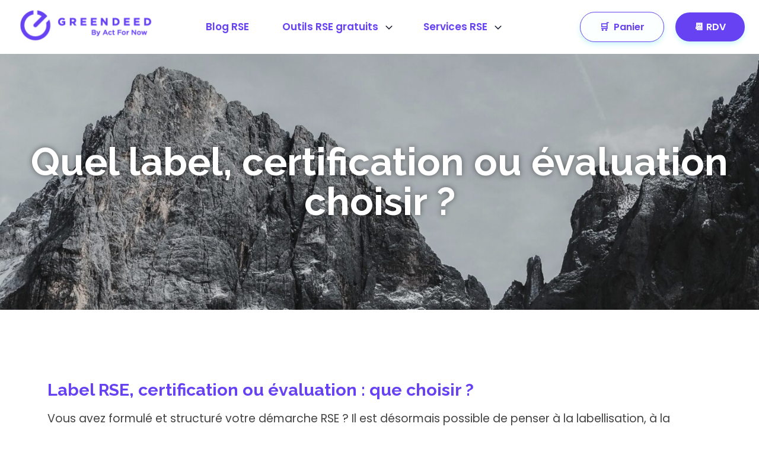

--- FILE ---
content_type: text/html; charset=UTF-8
request_url: https://greendeed.fr/quel-label-rse-choisir/
body_size: 23743
content:
<!DOCTYPE html>
<html lang="fr-FR" >
<head>
<meta charset="UTF-8">
<meta name="viewport" content="width=device-width, initial-scale=1.0">
<!-- WP_HEAD() START -->
				<script>document.documentElement.className = document.documentElement.className + ' yes-js js_active js'</script>
				<title>Quel label, certification ou évaluation choisir ? - Greendeed by Act For Now</title>
<link rel="preload" as="style" href="https://fonts.googleapis.com/css?family=Poppins:100,200,300,400,500,600,700,800,900|Raleway:100,200,300,400,500,600,700,800,900" >
<link rel="stylesheet" href="https://fonts.googleapis.com/css?family=Poppins:100,200,300,400,500,600,700,800,900|Raleway:100,200,300,400,500,600,700,800,900">
<meta name='robots' content='max-image-preview:large' />
	<style>img:is([sizes="auto" i], [sizes^="auto," i]) { contain-intrinsic-size: 3000px 1500px }</style>
	<script>
		var tarteaucitronForceLanguage = "fr";
		</script><script type="text/javascript" src="https://tarteaucitron.io/load.js?locale=fr&iswordpress=true&domain=greendeed.fr&uuid="></script><link rel='stylesheet' id='wp-block-library-css' href='https://greendeed.fr/wp-includes/css/dist/block-library/style.min.css?ver=6.7.4' type='text/css' media='all' />
<link rel='stylesheet' id='wc-blocks-style-css' href='https://greendeed.fr/wp-content/plugins/woocommerce/packages/woocommerce-blocks/build/wc-blocks.css?ver=10.6.5' type='text/css' media='all' />
<link rel='stylesheet' id='wc-blocks-style-active-filters-css' href='https://greendeed.fr/wp-content/plugins/woocommerce/packages/woocommerce-blocks/build/active-filters.css?ver=10.6.5' type='text/css' media='all' />
<link rel='stylesheet' id='wc-blocks-style-add-to-cart-form-css' href='https://greendeed.fr/wp-content/plugins/woocommerce/packages/woocommerce-blocks/build/add-to-cart-form.css?ver=10.6.5' type='text/css' media='all' />
<link rel='stylesheet' id='wc-blocks-packages-style-css' href='https://greendeed.fr/wp-content/plugins/woocommerce/packages/woocommerce-blocks/build/packages-style.css?ver=10.6.5' type='text/css' media='all' />
<link rel='stylesheet' id='wc-blocks-style-all-products-css' href='https://greendeed.fr/wp-content/plugins/woocommerce/packages/woocommerce-blocks/build/all-products.css?ver=10.6.5' type='text/css' media='all' />
<link rel='stylesheet' id='wc-blocks-style-all-reviews-css' href='https://greendeed.fr/wp-content/plugins/woocommerce/packages/woocommerce-blocks/build/all-reviews.css?ver=10.6.5' type='text/css' media='all' />
<link rel='stylesheet' id='wc-blocks-style-attribute-filter-css' href='https://greendeed.fr/wp-content/plugins/woocommerce/packages/woocommerce-blocks/build/attribute-filter.css?ver=10.6.5' type='text/css' media='all' />
<link rel='stylesheet' id='wc-blocks-style-breadcrumbs-css' href='https://greendeed.fr/wp-content/plugins/woocommerce/packages/woocommerce-blocks/build/breadcrumbs.css?ver=10.6.5' type='text/css' media='all' />
<link rel='stylesheet' id='wc-blocks-style-catalog-sorting-css' href='https://greendeed.fr/wp-content/plugins/woocommerce/packages/woocommerce-blocks/build/catalog-sorting.css?ver=10.6.5' type='text/css' media='all' />
<link rel='stylesheet' id='wc-blocks-style-customer-account-css' href='https://greendeed.fr/wp-content/plugins/woocommerce/packages/woocommerce-blocks/build/customer-account.css?ver=10.6.5' type='text/css' media='all' />
<link rel='stylesheet' id='wc-blocks-style-featured-category-css' href='https://greendeed.fr/wp-content/plugins/woocommerce/packages/woocommerce-blocks/build/featured-category.css?ver=10.6.5' type='text/css' media='all' />
<link rel='stylesheet' id='wc-blocks-style-featured-product-css' href='https://greendeed.fr/wp-content/plugins/woocommerce/packages/woocommerce-blocks/build/featured-product.css?ver=10.6.5' type='text/css' media='all' />
<link rel='stylesheet' id='wc-blocks-style-mini-cart-css' href='https://greendeed.fr/wp-content/plugins/woocommerce/packages/woocommerce-blocks/build/mini-cart.css?ver=10.6.5' type='text/css' media='all' />
<link rel='stylesheet' id='wc-blocks-style-price-filter-css' href='https://greendeed.fr/wp-content/plugins/woocommerce/packages/woocommerce-blocks/build/price-filter.css?ver=10.6.5' type='text/css' media='all' />
<link rel='stylesheet' id='wc-blocks-style-product-add-to-cart-css' href='https://greendeed.fr/wp-content/plugins/woocommerce/packages/woocommerce-blocks/build/product-add-to-cart.css?ver=10.6.5' type='text/css' media='all' />
<link rel='stylesheet' id='wc-blocks-style-product-button-css' href='https://greendeed.fr/wp-content/plugins/woocommerce/packages/woocommerce-blocks/build/product-button.css?ver=10.6.5' type='text/css' media='all' />
<link rel='stylesheet' id='wc-blocks-style-product-categories-css' href='https://greendeed.fr/wp-content/plugins/woocommerce/packages/woocommerce-blocks/build/product-categories.css?ver=10.6.5' type='text/css' media='all' />
<link rel='stylesheet' id='wc-blocks-style-product-image-css' href='https://greendeed.fr/wp-content/plugins/woocommerce/packages/woocommerce-blocks/build/product-image.css?ver=10.6.5' type='text/css' media='all' />
<link rel='stylesheet' id='wc-blocks-style-product-image-gallery-css' href='https://greendeed.fr/wp-content/plugins/woocommerce/packages/woocommerce-blocks/build/product-image-gallery.css?ver=10.6.5' type='text/css' media='all' />
<link rel='stylesheet' id='wc-blocks-style-product-query-css' href='https://greendeed.fr/wp-content/plugins/woocommerce/packages/woocommerce-blocks/build/product-query.css?ver=10.6.5' type='text/css' media='all' />
<link rel='stylesheet' id='wc-blocks-style-product-results-count-css' href='https://greendeed.fr/wp-content/plugins/woocommerce/packages/woocommerce-blocks/build/product-results-count.css?ver=10.6.5' type='text/css' media='all' />
<link rel='stylesheet' id='wc-blocks-style-product-reviews-css' href='https://greendeed.fr/wp-content/plugins/woocommerce/packages/woocommerce-blocks/build/product-reviews.css?ver=10.6.5' type='text/css' media='all' />
<link rel='stylesheet' id='wc-blocks-style-product-sale-badge-css' href='https://greendeed.fr/wp-content/plugins/woocommerce/packages/woocommerce-blocks/build/product-sale-badge.css?ver=10.6.5' type='text/css' media='all' />
<link rel='stylesheet' id='wc-blocks-style-product-search-css' href='https://greendeed.fr/wp-content/plugins/woocommerce/packages/woocommerce-blocks/build/product-search.css?ver=10.6.5' type='text/css' media='all' />
<link rel='stylesheet' id='wc-blocks-style-product-sku-css' href='https://greendeed.fr/wp-content/plugins/woocommerce/packages/woocommerce-blocks/build/product-sku.css?ver=10.6.5' type='text/css' media='all' />
<link rel='stylesheet' id='wc-blocks-style-product-stock-indicator-css' href='https://greendeed.fr/wp-content/plugins/woocommerce/packages/woocommerce-blocks/build/product-stock-indicator.css?ver=10.6.5' type='text/css' media='all' />
<link rel='stylesheet' id='wc-blocks-style-product-summary-css' href='https://greendeed.fr/wp-content/plugins/woocommerce/packages/woocommerce-blocks/build/product-summary.css?ver=10.6.5' type='text/css' media='all' />
<link rel='stylesheet' id='wc-blocks-style-product-title-css' href='https://greendeed.fr/wp-content/plugins/woocommerce/packages/woocommerce-blocks/build/product-title.css?ver=10.6.5' type='text/css' media='all' />
<link rel='stylesheet' id='wc-blocks-style-rating-filter-css' href='https://greendeed.fr/wp-content/plugins/woocommerce/packages/woocommerce-blocks/build/rating-filter.css?ver=10.6.5' type='text/css' media='all' />
<link rel='stylesheet' id='wc-blocks-style-reviews-by-category-css' href='https://greendeed.fr/wp-content/plugins/woocommerce/packages/woocommerce-blocks/build/reviews-by-category.css?ver=10.6.5' type='text/css' media='all' />
<link rel='stylesheet' id='wc-blocks-style-reviews-by-product-css' href='https://greendeed.fr/wp-content/plugins/woocommerce/packages/woocommerce-blocks/build/reviews-by-product.css?ver=10.6.5' type='text/css' media='all' />
<link rel='stylesheet' id='wc-blocks-style-product-details-css' href='https://greendeed.fr/wp-content/plugins/woocommerce/packages/woocommerce-blocks/build/product-details.css?ver=10.6.5' type='text/css' media='all' />
<link rel='stylesheet' id='wc-blocks-style-single-product-css' href='https://greendeed.fr/wp-content/plugins/woocommerce/packages/woocommerce-blocks/build/single-product.css?ver=10.6.5' type='text/css' media='all' />
<link rel='stylesheet' id='wc-blocks-style-stock-filter-css' href='https://greendeed.fr/wp-content/plugins/woocommerce/packages/woocommerce-blocks/build/stock-filter.css?ver=10.6.5' type='text/css' media='all' />
<link rel='stylesheet' id='wc-blocks-style-cart-css' href='https://greendeed.fr/wp-content/plugins/woocommerce/packages/woocommerce-blocks/build/cart.css?ver=10.6.5' type='text/css' media='all' />
<link rel='stylesheet' id='wc-blocks-style-checkout-css' href='https://greendeed.fr/wp-content/plugins/woocommerce/packages/woocommerce-blocks/build/checkout.css?ver=10.6.5' type='text/css' media='all' />
<link rel='stylesheet' id='wc-blocks-style-mini-cart-contents-css' href='https://greendeed.fr/wp-content/plugins/woocommerce/packages/woocommerce-blocks/build/mini-cart-contents.css?ver=10.6.5' type='text/css' media='all' />
<link rel='stylesheet' id='jquery-selectBox-css' href='https://greendeed.fr/wp-content/plugins/yith-woocommerce-wishlist/assets/css/jquery.selectBox.css?ver=1.2.0' type='text/css' media='all' />
<link rel='stylesheet' id='yith-wcwl-font-awesome-css' href='https://greendeed.fr/wp-content/plugins/yith-woocommerce-wishlist/assets/css/font-awesome.css?ver=4.7.0' type='text/css' media='all' />
<link rel='stylesheet' id='woocommerce_prettyPhoto_css-css' href='//greendeed.fr/wp-content/plugins/woocommerce/assets/css/prettyPhoto.css?ver=3.1.6' type='text/css' media='all' />
<link rel='stylesheet' id='yith-wcwl-main-css' href='https://greendeed.fr/wp-content/plugins/yith-woocommerce-wishlist/assets/css/style.css?ver=3.24.0' type='text/css' media='all' />
<style id='yith-wcwl-main-inline-css' type='text/css'>
.yith-wcwl-share li a{color: #FFFFFF;}.yith-wcwl-share li a:hover{color: #FFFFFF;}
</style>
<style id='classic-theme-styles-inline-css' type='text/css'>
/*! This file is auto-generated */
.wp-block-button__link{color:#fff;background-color:#32373c;border-radius:9999px;box-shadow:none;text-decoration:none;padding:calc(.667em + 2px) calc(1.333em + 2px);font-size:1.125em}.wp-block-file__button{background:#32373c;color:#fff;text-decoration:none}
</style>
<style id='global-styles-inline-css' type='text/css'>
:root{--wp--preset--aspect-ratio--square: 1;--wp--preset--aspect-ratio--4-3: 4/3;--wp--preset--aspect-ratio--3-4: 3/4;--wp--preset--aspect-ratio--3-2: 3/2;--wp--preset--aspect-ratio--2-3: 2/3;--wp--preset--aspect-ratio--16-9: 16/9;--wp--preset--aspect-ratio--9-16: 9/16;--wp--preset--color--black: #000000;--wp--preset--color--cyan-bluish-gray: #abb8c3;--wp--preset--color--white: #ffffff;--wp--preset--color--pale-pink: #f78da7;--wp--preset--color--vivid-red: #cf2e2e;--wp--preset--color--luminous-vivid-orange: #ff6900;--wp--preset--color--luminous-vivid-amber: #fcb900;--wp--preset--color--light-green-cyan: #7bdcb5;--wp--preset--color--vivid-green-cyan: #00d084;--wp--preset--color--pale-cyan-blue: #8ed1fc;--wp--preset--color--vivid-cyan-blue: #0693e3;--wp--preset--color--vivid-purple: #9b51e0;--wp--preset--gradient--vivid-cyan-blue-to-vivid-purple: linear-gradient(135deg,rgba(6,147,227,1) 0%,rgb(155,81,224) 100%);--wp--preset--gradient--light-green-cyan-to-vivid-green-cyan: linear-gradient(135deg,rgb(122,220,180) 0%,rgb(0,208,130) 100%);--wp--preset--gradient--luminous-vivid-amber-to-luminous-vivid-orange: linear-gradient(135deg,rgba(252,185,0,1) 0%,rgba(255,105,0,1) 100%);--wp--preset--gradient--luminous-vivid-orange-to-vivid-red: linear-gradient(135deg,rgba(255,105,0,1) 0%,rgb(207,46,46) 100%);--wp--preset--gradient--very-light-gray-to-cyan-bluish-gray: linear-gradient(135deg,rgb(238,238,238) 0%,rgb(169,184,195) 100%);--wp--preset--gradient--cool-to-warm-spectrum: linear-gradient(135deg,rgb(74,234,220) 0%,rgb(151,120,209) 20%,rgb(207,42,186) 40%,rgb(238,44,130) 60%,rgb(251,105,98) 80%,rgb(254,248,76) 100%);--wp--preset--gradient--blush-light-purple: linear-gradient(135deg,rgb(255,206,236) 0%,rgb(152,150,240) 100%);--wp--preset--gradient--blush-bordeaux: linear-gradient(135deg,rgb(254,205,165) 0%,rgb(254,45,45) 50%,rgb(107,0,62) 100%);--wp--preset--gradient--luminous-dusk: linear-gradient(135deg,rgb(255,203,112) 0%,rgb(199,81,192) 50%,rgb(65,88,208) 100%);--wp--preset--gradient--pale-ocean: linear-gradient(135deg,rgb(255,245,203) 0%,rgb(182,227,212) 50%,rgb(51,167,181) 100%);--wp--preset--gradient--electric-grass: linear-gradient(135deg,rgb(202,248,128) 0%,rgb(113,206,126) 100%);--wp--preset--gradient--midnight: linear-gradient(135deg,rgb(2,3,129) 0%,rgb(40,116,252) 100%);--wp--preset--font-size--small: 13px;--wp--preset--font-size--medium: 20px;--wp--preset--font-size--large: 36px;--wp--preset--font-size--x-large: 42px;--wp--preset--spacing--20: 0.44rem;--wp--preset--spacing--30: 0.67rem;--wp--preset--spacing--40: 1rem;--wp--preset--spacing--50: 1.5rem;--wp--preset--spacing--60: 2.25rem;--wp--preset--spacing--70: 3.38rem;--wp--preset--spacing--80: 5.06rem;--wp--preset--shadow--natural: 6px 6px 9px rgba(0, 0, 0, 0.2);--wp--preset--shadow--deep: 12px 12px 50px rgba(0, 0, 0, 0.4);--wp--preset--shadow--sharp: 6px 6px 0px rgba(0, 0, 0, 0.2);--wp--preset--shadow--outlined: 6px 6px 0px -3px rgba(255, 255, 255, 1), 6px 6px rgba(0, 0, 0, 1);--wp--preset--shadow--crisp: 6px 6px 0px rgba(0, 0, 0, 1);}:where(.is-layout-flex){gap: 0.5em;}:where(.is-layout-grid){gap: 0.5em;}body .is-layout-flex{display: flex;}.is-layout-flex{flex-wrap: wrap;align-items: center;}.is-layout-flex > :is(*, div){margin: 0;}body .is-layout-grid{display: grid;}.is-layout-grid > :is(*, div){margin: 0;}:where(.wp-block-columns.is-layout-flex){gap: 2em;}:where(.wp-block-columns.is-layout-grid){gap: 2em;}:where(.wp-block-post-template.is-layout-flex){gap: 1.25em;}:where(.wp-block-post-template.is-layout-grid){gap: 1.25em;}.has-black-color{color: var(--wp--preset--color--black) !important;}.has-cyan-bluish-gray-color{color: var(--wp--preset--color--cyan-bluish-gray) !important;}.has-white-color{color: var(--wp--preset--color--white) !important;}.has-pale-pink-color{color: var(--wp--preset--color--pale-pink) !important;}.has-vivid-red-color{color: var(--wp--preset--color--vivid-red) !important;}.has-luminous-vivid-orange-color{color: var(--wp--preset--color--luminous-vivid-orange) !important;}.has-luminous-vivid-amber-color{color: var(--wp--preset--color--luminous-vivid-amber) !important;}.has-light-green-cyan-color{color: var(--wp--preset--color--light-green-cyan) !important;}.has-vivid-green-cyan-color{color: var(--wp--preset--color--vivid-green-cyan) !important;}.has-pale-cyan-blue-color{color: var(--wp--preset--color--pale-cyan-blue) !important;}.has-vivid-cyan-blue-color{color: var(--wp--preset--color--vivid-cyan-blue) !important;}.has-vivid-purple-color{color: var(--wp--preset--color--vivid-purple) !important;}.has-black-background-color{background-color: var(--wp--preset--color--black) !important;}.has-cyan-bluish-gray-background-color{background-color: var(--wp--preset--color--cyan-bluish-gray) !important;}.has-white-background-color{background-color: var(--wp--preset--color--white) !important;}.has-pale-pink-background-color{background-color: var(--wp--preset--color--pale-pink) !important;}.has-vivid-red-background-color{background-color: var(--wp--preset--color--vivid-red) !important;}.has-luminous-vivid-orange-background-color{background-color: var(--wp--preset--color--luminous-vivid-orange) !important;}.has-luminous-vivid-amber-background-color{background-color: var(--wp--preset--color--luminous-vivid-amber) !important;}.has-light-green-cyan-background-color{background-color: var(--wp--preset--color--light-green-cyan) !important;}.has-vivid-green-cyan-background-color{background-color: var(--wp--preset--color--vivid-green-cyan) !important;}.has-pale-cyan-blue-background-color{background-color: var(--wp--preset--color--pale-cyan-blue) !important;}.has-vivid-cyan-blue-background-color{background-color: var(--wp--preset--color--vivid-cyan-blue) !important;}.has-vivid-purple-background-color{background-color: var(--wp--preset--color--vivid-purple) !important;}.has-black-border-color{border-color: var(--wp--preset--color--black) !important;}.has-cyan-bluish-gray-border-color{border-color: var(--wp--preset--color--cyan-bluish-gray) !important;}.has-white-border-color{border-color: var(--wp--preset--color--white) !important;}.has-pale-pink-border-color{border-color: var(--wp--preset--color--pale-pink) !important;}.has-vivid-red-border-color{border-color: var(--wp--preset--color--vivid-red) !important;}.has-luminous-vivid-orange-border-color{border-color: var(--wp--preset--color--luminous-vivid-orange) !important;}.has-luminous-vivid-amber-border-color{border-color: var(--wp--preset--color--luminous-vivid-amber) !important;}.has-light-green-cyan-border-color{border-color: var(--wp--preset--color--light-green-cyan) !important;}.has-vivid-green-cyan-border-color{border-color: var(--wp--preset--color--vivid-green-cyan) !important;}.has-pale-cyan-blue-border-color{border-color: var(--wp--preset--color--pale-cyan-blue) !important;}.has-vivid-cyan-blue-border-color{border-color: var(--wp--preset--color--vivid-cyan-blue) !important;}.has-vivid-purple-border-color{border-color: var(--wp--preset--color--vivid-purple) !important;}.has-vivid-cyan-blue-to-vivid-purple-gradient-background{background: var(--wp--preset--gradient--vivid-cyan-blue-to-vivid-purple) !important;}.has-light-green-cyan-to-vivid-green-cyan-gradient-background{background: var(--wp--preset--gradient--light-green-cyan-to-vivid-green-cyan) !important;}.has-luminous-vivid-amber-to-luminous-vivid-orange-gradient-background{background: var(--wp--preset--gradient--luminous-vivid-amber-to-luminous-vivid-orange) !important;}.has-luminous-vivid-orange-to-vivid-red-gradient-background{background: var(--wp--preset--gradient--luminous-vivid-orange-to-vivid-red) !important;}.has-very-light-gray-to-cyan-bluish-gray-gradient-background{background: var(--wp--preset--gradient--very-light-gray-to-cyan-bluish-gray) !important;}.has-cool-to-warm-spectrum-gradient-background{background: var(--wp--preset--gradient--cool-to-warm-spectrum) !important;}.has-blush-light-purple-gradient-background{background: var(--wp--preset--gradient--blush-light-purple) !important;}.has-blush-bordeaux-gradient-background{background: var(--wp--preset--gradient--blush-bordeaux) !important;}.has-luminous-dusk-gradient-background{background: var(--wp--preset--gradient--luminous-dusk) !important;}.has-pale-ocean-gradient-background{background: var(--wp--preset--gradient--pale-ocean) !important;}.has-electric-grass-gradient-background{background: var(--wp--preset--gradient--electric-grass) !important;}.has-midnight-gradient-background{background: var(--wp--preset--gradient--midnight) !important;}.has-small-font-size{font-size: var(--wp--preset--font-size--small) !important;}.has-medium-font-size{font-size: var(--wp--preset--font-size--medium) !important;}.has-large-font-size{font-size: var(--wp--preset--font-size--large) !important;}.has-x-large-font-size{font-size: var(--wp--preset--font-size--x-large) !important;}
:where(.wp-block-post-template.is-layout-flex){gap: 1.25em;}:where(.wp-block-post-template.is-layout-grid){gap: 1.25em;}
:where(.wp-block-columns.is-layout-flex){gap: 2em;}:where(.wp-block-columns.is-layout-grid){gap: 2em;}
:root :where(.wp-block-pullquote){font-size: 1.5em;line-height: 1.6;}
</style>
<link rel='stylesheet' id='oxygen-css' href='https://greendeed.fr/wp-content/plugins/oxygen/component-framework/oxygen.css?ver=4.7' type='text/css' media='all' />
<style id='oxymade-inline-css' type='text/css'>
:root {--primary-color: rgb(103, 66, 243);--dark-color: rgb(6, 11, 35);--paragraph-color: rgb(68, 68, 68);--border-color: rgb(220, 223, 228);--placeholder-color: rgb(237, 240, 249);--background-color: rgb(249, 250, 251);--secondary-color: rgb(0, 210, 225);--light-color: rgb(255, 255, 255);--paragraph-alt-color: rgb(209, 213, 219);--border-alt-color: rgb(71, 71, 107);--placeholder-alt-color: rgb(250, 245, 240);--background-alt-color: rgb(245, 245, 245);--tertiary-color: rgb(247, 131, 178);--black-color: rgb(25, 25, 25);--white-color: rgb(255, 255, 255);--success-color: rgb(56, 161, 105);--warning-color: rgb(214, 158, 46);--error-color: rgb(229, 62, 62);--success-light-color: rgb(240, 255, 244);--warning-light-color: rgb(255, 255, 240);--error-light-color: rgb(255, 245, 245);--extra-color-1: rgb(255, 255, 255);--extra-color-2: rgb(255, 255, 255);--extra-color-3: rgb(255, 255, 255);--extra-color-4: rgb(255, 255, 255);--primary-hover-color: rgba(67, 20, 240, 1);--secondary-hover-color: rgba(0, 161, 173, 1);--primary-alt-color: rgba(224, 216, 252, 1);--secondary-alt-color: rgba(214, 252, 255, 1);--primary-alt-hover-color: rgba(186, 169, 248, 1);--secondary-alt-hover-color: rgba(163, 248, 255, 1);--primary-rgb-vals: 103, 66, 243;--secondary-rgb-vals: 0, 210, 225;--transparent-color: transparent;--dark-rgb-vals: 6, 11, 35;--paragraph-rgb-vals: 68, 68, 68;--tertiary-rgb-vals: 247, 131, 178;--black-rgb-vals: 25, 25, 25;--success-rgb-vals: 56, 161, 105;--warning-rgb-vals: 214, 158, 46;--error-rgb-vals: 229, 62, 62;--extra-color-1-rgb-vals: 255, 255, 255;--extra-color-2-rgb-vals: 255, 255, 255;--extra-color-3-rgb-vals: 255, 255, 255;--extra-color-4-rgb-vals: 255, 255, 255;}
html { font-size: 62.5%; } body { font-size: 1.7rem; }
:root {--desktop-text-base: 1.7;--mobile-text-base: 1.6;--responsive-text-ratio: 0.7;--smallest-font-size: 1.5;--h-font-weight: 700;--desktop-type-scale-ratio: 1.25;--mobile-type-scale-ratio: 1.2;--viewport-min: 48;--viewport-max: 112;--lh-65-150: 0.98;--lh-49-64: 1;--lh-37-48: 1.1;--lh-31-36: 1.2;--lh-25-30: 1.33;--lh-21-24: 1.45;--lh-17-20: 1.54;--lh-13-16: 1.68;--desktop-h6: 2.125;--desktop-h5: 2.65625;--desktop-h4: 3.3203125;--desktop-h3: 4.150390625;--desktop-h2: 5.18798828125;--desktop-h1: 6.4849853515625;--desktop-hero: 8.1062316894531;--mobile-h6: 1.92;--mobile-h5: 2.304;--mobile-h4: 2.7648;--mobile-h3: 3.31776;--mobile-h2: 3.981312;--mobile-h1: 4.7775744;--mobile-hero: 5.73308928;--desktop-xs: 1.275;--desktop-sm: 1.4875;--desktop-base: 1.7;--desktop-lg: 1.9125;--desktop-xl: 2.125;--desktop-2xl: 2.55;--desktop-3xl: 2.975;--desktop-4xl: 3.825;--desktop-5xl: 4.675;--desktop-6xl: 5.95;--desktop-7xl: 7.225;--desktop-8xl: 9.775;--desktop-9xl: 11.9;--mobile-xs: 1.2;--mobile-sm: 1.4;--mobile-base: 1.6;--mobile-lg: 1.8;--mobile-xl: 2;--mobile-2xl: 2.4;--mobile-3xl: 2.8;--mobile-4xl: 3.6;--mobile-5xl: 4.4;--mobile-6xl: 5.6;--mobile-7xl: 6.8;--mobile-8xl: 9.2;--mobile-9xl: 11.2;--lh-hero: 0.99;--lh-h1: 1.04;--lh-h2: 1.05;--lh-h3: 1.15;--lh-h4: 1.265;--lh-h5: 1.39;--lh-h6: 1.495;--lh-xs: 1.68;--lh-sm: 1.68;--lh-base: 1.61;--lh-lg: 1.54;--lh-xl: 1.495;--lh-2xl: 1.39;--lh-3xl: 1.33;--lh-4xl: 1.15;--lh-5xl: 1.1;--lh-6xl: 1;--lh-7xl: 0.98;--lh-8xl: 0.98;--lh-9xl: 0.98;}
</style>
<link rel='stylesheet' id='woocommerce-layout-css' href='https://greendeed.fr/wp-content/plugins/woocommerce/assets/css/woocommerce-layout.css?ver=8.0.2' type='text/css' media='all' />
<link rel='stylesheet' id='woocommerce-smallscreen-css' href='https://greendeed.fr/wp-content/plugins/woocommerce/assets/css/woocommerce-smallscreen.css?ver=8.0.2' type='text/css' media='only screen and (max-width: 768px)' />
<link rel='stylesheet' id='woocommerce-general-css' href='https://greendeed.fr/wp-content/plugins/woocommerce/assets/css/woocommerce.css?ver=8.0.2' type='text/css' media='all' />
<style id='woocommerce-inline-inline-css' type='text/css'>
.woocommerce form .form-row .required { visibility: visible; }
</style>
<style id='wpgb-head-inline-css' type='text/css'>
.wp-grid-builder:not(.wpgb-template),.wpgb-facet{opacity:0.01}.wpgb-facet fieldset{margin:0;padding:0;border:none;outline:none;box-shadow:none}.wpgb-facet fieldset:last-child{margin-bottom:40px;}.wpgb-facet fieldset legend.wpgb-sr-only{height:1px;width:1px}
</style>
<link rel='stylesheet' id='photoswipe-css' href='https://greendeed.fr/wp-content/plugins/woocommerce/assets/css/photoswipe/photoswipe.min.css?ver=8.0.2' type='text/css' media='all' />
<link rel='stylesheet' id='photoswipe-default-skin-css' href='https://greendeed.fr/wp-content/plugins/woocommerce/assets/css/photoswipe/default-skin/default-skin.min.css?ver=8.0.2' type='text/css' media='all' />
<link rel='stylesheet' id='yith_ywraq_frontend-css' href='https://greendeed.fr/wp-content/plugins/yith-woocommerce-request-a-quote-premium/assets/css/ywraq-frontend.css?ver=4.6.0' type='text/css' media='all' />
<style id='yith_ywraq_frontend-inline-css' type='text/css'>
:root {
		--ywraq_layout_button_bg_color: rgb(103,66,243);
		--ywraq_layout_button_bg_color_hover: rgb(0,210,225);
		--ywraq_layout_button_border_color: rgb(103,66,243);
		--ywraq_layout_button_border_color_hover: rgb(0,210,225);
		--ywraq_layout_button_color: #ffffff;
		--ywraq_layout_button_color_hover: #ffffff;
		
		--ywraq_checkout_button_bg_color: rgb(103,66,243);
		--ywraq_checkout_button_bg_color_hover: rgb(0,210,225);
		--ywraq_checkout_button_border_color: rgb(103,66,243);
		--ywraq_checkout_button_border_color_hover: rgb(0,210,225);
		--ywraq_checkout_button_color: #ffffff;
		--ywraq_checkout_button_color_hover: #ffffff;
		
		--ywraq_accept_button_bg_color: rgb(103,66,243);
		--ywraq_accept_button_bg_color_hover: rgb(0,210,225);
		--ywraq_accept_button_border_color: rgb(103,66,243);
		--ywraq_accept_button_border_color_hover: rgb(0,210,225);
		--ywraq_accept_button_color: #ffffff;
		--ywraq_accept_button_color_hover: #ffffff;
		
		--ywraq_reject_button_bg_color: transparent;
		--ywraq_reject_button_bg_color_hover: #CC2B2B;
		--ywraq_reject_button_border_color: #CC2B2B;
		--ywraq_reject_button_border_color_hover: #CC2B2B;
		--ywraq_reject_button_color: #CC2B2B;
		--ywraq_reject_button_color_hover: #ffffff;
		}		

</style>
<script type="text/javascript" src="https://greendeed.fr/wp-includes/js/jquery/jquery.min.js?ver=3.7.1" id="jquery-core-js"></script>
<link rel="https://api.w.org/" href="https://greendeed.fr/wp-json/" /><link rel="alternate" title="JSON" type="application/json" href="https://greendeed.fr/wp-json/wp/v2/posts/10869" /><link rel="EditURI" type="application/rsd+xml" title="RSD" href="https://greendeed.fr/xmlrpc.php?rsd" />
<meta name="generator" content="WordPress 6.7.4" />
<meta name="generator" content="WooCommerce 8.0.2" />
<link rel='shortlink' href='https://greendeed.fr/?p=10869' />
<link rel="alternate" title="oEmbed (JSON)" type="application/json+oembed" href="https://greendeed.fr/wp-json/oembed/1.0/embed?url=https%3A%2F%2Fgreendeed.fr%2Fquel-label-rse-choisir%2F" />
<link rel="alternate" title="oEmbed (XML)" type="text/xml+oembed" href="https://greendeed.fr/wp-json/oembed/1.0/embed?url=https%3A%2F%2Fgreendeed.fr%2Fquel-label-rse-choisir%2F&#038;format=xml" />
<!-- Google tag (gtag.js) -->
<script async src="https://www.googletagmanager.com/gtag/js?id=UA-171798246-1"></script>
<script>
  window.dataLayer = window.dataLayer || [];
  function gtag(){dataLayer.push(arguments);}
  gtag('js', new Date());

  gtag('config', 'UA-171798246-1');
</script>
<noscript><style>.wp-grid-builder .wpgb-card.wpgb-card-hidden .wpgb-card-wrapper{opacity:1!important;visibility:visible!important;transform:none!important}.wpgb-facet {opacity:1!important;pointer-events:auto!important}.wpgb-facet *:not(.wpgb-pagination-facet){display:none}</style></noscript>	<noscript><style>.woocommerce-product-gallery{ opacity: 1 !important; }</style></noscript>
	<link rel="canonical" href="https://greendeed.fr/quel-label-rse-choisir/" />
<meta name="description" content="Label RSE, certification ou évaluation : que choisir ? Vous avez formulé et structuré votre démarche RSE ? Il est désormais possible de penser à la labellisation, à la certification ou même à l&#039;évaluation RSE.&nbsp; Ces différents outils contituent un gage de qualité supplémentaire, qui permettent de r ..." /><meta name="title" content="Quel label, certification ou évaluation choisir ? - Greendeed by Act For Now" /><link rel="icon" href="https://greendeed.fr/wp-content/uploads/2023/10/cropped-MicrosoftTeams-image-9-copie-2-32x32.png" sizes="32x32" />
<link rel="icon" href="https://greendeed.fr/wp-content/uploads/2023/10/cropped-MicrosoftTeams-image-9-copie-2-192x192.png" sizes="192x192" />
<link rel="apple-touch-icon" href="https://greendeed.fr/wp-content/uploads/2023/10/cropped-MicrosoftTeams-image-9-copie-2-180x180.png" />
<meta name="msapplication-TileImage" content="https://greendeed.fr/wp-content/uploads/2023/10/cropped-MicrosoftTeams-image-9-copie-2-270x270.png" />
<link rel='stylesheet' id='oxygen-cache-19-css' href='//greendeed.fr/wp-content/uploads/oxygen/css/19.css?cache=1735937419&#038;ver=6.7.4' type='text/css' media='all' />
<link rel='stylesheet' id='oxygen-cache-13533-css' href='//greendeed.fr/wp-content/uploads/oxygen/css/13533.css?cache=1746454969&#038;ver=6.7.4' type='text/css' media='all' />
<link rel='stylesheet' id='oxygen-universal-styles-css' href='//greendeed.fr/wp-content/uploads/oxygen/css/universal.css?cache=1746454969&#038;ver=6.7.4' type='text/css' media='all' />
<!-- END OF WP_HEAD() -->
</head>
<body class="post-template-default single single-post postid-10869 single-format-standard  wp-embed-responsive theme-oxygen-is-not-a-theme oxygen-body woocommerce-no-js" >




						<div id="div_block-1-4244" class="ct-div-block w-full" ><header id="_header-2-4244" class="oxy-header-wrapper oxy-sticky-header oxy-overlay-header oxy-header w-full bg" ><div id="_header_row-3-4244" class="oxy-header-row" ><div class="oxy-header-container"><div id="_header_left-4-4244" class="oxy-header-left" ><a id="link-5-4244" class="ct-link " href="https://greendeed.fr/greendeed/"   ><img  id="image-6-4244" alt="" src="https://greendeed.fr/wp-content/uploads/2023/10/MicrosoftTeams-image-9-copie.png" class="ct-image"/></a></div><div id="_header_center-7-4244" class="oxy-header-center" ><div id="div_block-8-4244" class="ct-div-block mx-auto horizontal items-center lg-hidden" ><div id="div_block-423-19" class="ct-div-block megamenu10-menu mr-12" ><div id="div_block-424-19" class="ct-div-block horizontal items-center megamenu10-border py-8" ><a id="link_text-425-19" class="ct-link-text mr-2 color-dark font-semibold color-secondary" href="https://greendeed.fr/le-blog-de-la-rse/"   >Blog RSE</a></div></div><div id="div_block-93-4244" class="ct-div-block megamenu10-menu mr-12" ><div id="div_block-94-4244" class="ct-div-block horizontal items-center megamenu10-border py-8" ><a id="text_block-95-4244" class="ct-link-text mr-2 color-dark font-semibold color-secondary" href="https://greendeed.fr/fiches-outils-rse-gratuit/"   >Outils RSE gratuits</a><div id="fancy_icon-96-4244" class="ct-fancy-icon icon-md-dark megamenu10-icon" ><svg id="svg-fancy_icon-96-4244"><use xlink:href="#FontAwesomeicon-angle-down"></use></svg></div></div><div id="div_block-97-4244" class="ct-div-block megamenu10-submenu" ><div id="div_block-98-4244" class="ct-div-block w-full" ></div><div id="div_block-99-4244" class="ct-div-block w-full border-t border-color-alt bg-alt py-12 centered" ><div id="div_block-100-4244" class="ct-div-block grid w-5by6 grid-cols-3 gap-8" ><div id="div_block-101-4244" class="ct-div-block h-full" ><div id="text_block-102-4244" class="ct-text-block text-2xl font-semibold mb-4 text-left color-dark" >Outils gratuits<br></div><div id="text_block-103-4244" class="ct-text-block text-left color-paragraph mr-6" >Lancez-vous dès aujourd'hui dans la RSE grâce à nos outils gratuits !<br></div></div><div id="div_block-104-4244" class="ct-div-block h-full px-6" ><a id="link-105-4244" class="ct-link megamenu10-hoverdiv horizontal items-center mb-6" href="https://greendeed.fr/formation-rse-gratuite/"   ><div id="fancy_icon-106-4244" class="ct-fancy-icon mr-4 py-1 icon-md-primary" ><svg id="svg-fancy_icon-106-4244"><use xlink:href="#Lineariconsicon-phone-handset"></use></svg></div><div id="div_block-107-4244" class="ct-div-block horizontal items-center" ><div id="text_block-108-4244" class="ct-text-block megamenu10-hovertext font-semibold color-dark" >Formation RSE gratuite</div><div id="fancy_icon-109-4244" class="ct-fancy-icon megamenu10-hovericon icon-md-dark" ><svg id="svg-fancy_icon-109-4244"><use xlink:href="#FontAwesomeicon-angle-right"></use></svg></div></div></a><a id="link-110-4244" class="ct-link megamenu10-hoverdiv horizontal items-center mb-6" href="https://greendeed.fr/boite-a-outils-rse/"   ><div id="fancy_icon-111-4244" class="ct-fancy-icon mr-4 py-1 icon-md-primary" ><svg id="svg-fancy_icon-111-4244"><use xlink:href="#Lineariconsicon-cog"></use></svg></div><div id="div_block-112-4244" class="ct-div-block horizontal items-center" ><div id="text_block-113-4244" class="ct-text-block megamenu10-hovertext font-semibold color-dark" >Boîte à outils<br></div><div id="fancy_icon-114-4244" class="ct-fancy-icon megamenu10-hovericon icon-md-dark" ><svg id="svg-fancy_icon-114-4244"><use xlink:href="#FontAwesomeicon-angle-right"></use></svg></div></div></a></div><div id="div_block-120-4244" class="ct-div-block h-full px-6" ><a id="link-115-4244" class="ct-link megamenu10-hoverdiv horizontal items-center mb-6" href="http://greendeed.fr/accompagnement-ecovadis/"   ><div id="fancy_icon-116-4244" class="ct-fancy-icon mr-4 py-1 icon-md-primary" ><svg id="svg-fancy_icon-116-4244"><use xlink:href="#Lineariconsicon-book"></use></svg></div><div id="div_block-117-4244" class="ct-div-block horizontal items-center" ><div id="text_block-118-4244" class="ct-text-block megamenu10-hovertext font-semibold color-dark" >Diag EcoVadis Gratuit</div><div id="fancy_icon-119-4244" class="ct-fancy-icon megamenu10-hovericon icon-md-dark" ><svg id="svg-fancy_icon-119-4244"><use xlink:href="#FontAwesomeicon-angle-right"></use></svg></div></div></a></div></div></div></div></div><div id="div_block-9-4244" class="ct-div-block megamenu10-menu mr-12" ><div id="div_block-10-4244" class="ct-div-block horizontal items-center py-8 megamenu10-border" ><div id="text_block-11-4244" class="ct-text-block mr-2 font-semibold color-primary" >Services RSE</div><div id="fancy_icon-12-4244" class="ct-fancy-icon icon-md-dark megamenu10-icon" ><svg id="svg-fancy_icon-12-4244"><use xlink:href="#FontAwesomeicon-angle-down"></use></svg></div></div><div id="div_block-13-4244" class="ct-div-block megamenu10-submenu" ><div id="div_block-14-4244" class="ct-div-block w-full" ></div><div id="div_block-15-4244" class="ct-div-block w-full border-t border-color-alt bg-alt py-12 centered" ><div id="div_block-16-4244" class="ct-div-block grid w-5by6 grid-cols-4 gap-6" ><div id="div_block-17-4244" class="ct-div-block h-full" ><div id="text_block-18-4244" class="ct-text-block text-2xl font-semibold mb-4 text-left color-dark" >Services RSE<br></div><div id="text_block-19-4244" class="ct-text-block text-left color-paragraph mb-6 mr-6" >Découvrez tous les accompagnements proposés par Greendeed by Act For Now pour lancer ou renforcer votre démarche RSE<br></div></div><div id="div_block-26-4244" class="ct-div-block h-full" ><a id="link-27-4244" class="ct-link megamenu10-hoverdiv horizontal items-center mb-4" href="https://greendeed.fr/conseil-formation-rse/"   ><div id="div_block-28-4244" class="ct-div-block horizontal" ><div id="fancy_icon-29-4244" class="ct-fancy-icon mr-4 py-1 icon-md-primary" ><svg id="svg-fancy_icon-29-4244"><use xlink:href="#Lineariconsicon-leaf"></use></svg></div><div id="div_block-30-4244" class="ct-div-block" ><div id="div_block-31-4244" class="ct-div-block horizontal items-center mb-2" ><div id="text_block-32-4244" class="ct-text-block megamenu10-hovertext font-semibold color-dark text-left" >Formation RSE<br></div><div id="fancy_icon-33-4244" class="ct-fancy-icon megamenu10-hovericon icon-md-dark" ><svg id="svg-fancy_icon-33-4244"><use xlink:href="#FontAwesomeicon-angle-right"></use></svg></div></div><div id="text_block-34-4244" class="ct-text-block text-left color-paragraph text-sm" >Outils et contenus de formation pour prendre en main la RSE<br></div></div></div></a><a id="link-35-4244" class="ct-link megamenu10-hoverdiv horizontal items-center mb-4" href="https://greendeed.fr/accompagnement-ecovadis/"   ><div id="div_block-36-4244" class="ct-div-block horizontal" ><div id="fancy_icon-37-4244" class="ct-fancy-icon mr-4 py-1 icon-md-primary" ><svg id="svg-fancy_icon-37-4244"><use xlink:href="#Lineariconsicon-star"></use></svg></div><div id="div_block-38-4244" class="ct-div-block" ><div id="div_block-39-4244" class="ct-div-block horizontal items-center mb-2" ><div id="text_block-40-4244" class="ct-text-block megamenu10-hovertext font-semibold color-dark text-left" >Évaluation EcoVadis</div><div id="fancy_icon-41-4244" class="ct-fancy-icon megamenu10-hovericon icon-md-dark" ><svg id="svg-fancy_icon-41-4244"><use xlink:href="#FontAwesomeicon-angle-right"></use></svg></div></div><div id="text_block-42-4244" class="ct-text-block text-left color-paragraph text-sm" > Un accompagnement complet à l'évaluation EcoVadis</div></div></div></a></div><div id="div_block-51-4244" class="ct-div-block h-full" ><a id="link-43-4244" class="ct-link megamenu10-hoverdiv horizontal items-center mb-4" href="https://greendeed.fr/animation-rse/"   ><div id="div_block-44-4244" class="ct-div-block horizontal" ><div id="fancy_icon-45-4244" class="ct-fancy-icon mr-4 py-1 icon-md-primary" ><svg id="svg-fancy_icon-45-4244"><use xlink:href="#Lineariconsicon-users"></use></svg></div><div id="div_block-46-4244" class="ct-div-block" ><div id="div_block-47-4244" class="ct-div-block horizontal items-center mb-2" ><div id="text_block-48-4244" class="ct-text-block megamenu10-hovertext font-semibold color-dark text-left" >Animation RSE<br></div><div id="fancy_icon-49-4244" class="ct-fancy-icon megamenu10-hovericon icon-md-dark" ><svg id="svg-fancy_icon-49-4244"><use xlink:href="#FontAwesomeicon-angle-right"></use></svg></div></div><div id="text_block-50-4244" class="ct-text-block text-left color-paragraph text-sm" >Découvrez dans notre catalogue RSE, nos ateliers, team buildings et séminaires RSE</div></div></div></a><a id="link-52-4244" class="ct-link megamenu10-hoverdiv horizontal items-center mb-4" href="https://actfornow.fr"   ><div id="div_block-53-4244" class="ct-div-block horizontal" ><div id="div_block-55-4244" class="ct-div-block" ><h1 id="headline-430-19" class="ct-headline">&gt; Découvrez tous nos services de conseil en RSE sur Actfornow.fr</h1></div></div></a></div><div id="div_block-76-4244" class="ct-div-block h-full" ></div></div></div></div></div></div></div><div id="_header_right-194-4244" class="oxy-header-right" ><div id="div_block-428-19" class="ct-div-block horizontal items-center lg-hidden" ><a id="link_text-429-19" class="ct-link-text btn-secondary btn-m" href="https://greendeed.fr/request-quote/"   >🛒&nbsp; Panier</a></div><div id="div_block-195-4244" class="ct-div-block horizontal items-center lg-hidden" ><a id="link_text-197-4244" class="ct-link-text btn-secondary btn-m" href="https://koalendar.com/e/meet-with-greendeed-by-act-for-now" target="_blank"  >📆&nbsp;RDV</a></div><div id="fancy_icon-198-4244" class="ct-fancy-icon icon-xl-primary om-mm-hamburger" ><svg id="svg-fancy_icon-198-4244"><use xlink:href="#Lineariconsicon-menu"></use></svg></div></div></div></div></header>
				<script type="text/javascript">
			jQuery(document).ready(function() {
				var selector = "#_header-2-4244",
					scrollval = parseInt("300");
				if (!scrollval || scrollval < 1) {
										if (jQuery(window).width() >= 1169){
											jQuery("body").css("margin-top", jQuery(selector).outerHeight());
						jQuery(selector).addClass("oxy-sticky-header-active");
										}
									}
				else {
					var scrollTopOld = 0;
					jQuery(window).scroll(function() {
						if (!jQuery('body').hasClass('oxy-nav-menu-prevent-overflow')) {
							if (jQuery(this).scrollTop() > scrollval 
																) {
								if (
																		jQuery(window).width() >= 1169 && 
																		!jQuery(selector).hasClass("oxy-sticky-header-active")) {
									if (jQuery(selector).css('position')!='absolute') {
										jQuery("body").css("margin-top", jQuery(selector).outerHeight());
									}
									jQuery(selector)
										.addClass("oxy-sticky-header-active")
																			.addClass("oxy-sticky-header-fade-in");
																	}
							}
							else {
								jQuery(selector)
									.removeClass("oxy-sticky-header-fade-in")
									.removeClass("oxy-sticky-header-active");
								if (jQuery(selector).css('position')!='absolute') {
									jQuery("body").css("margin-top", "");
								}
							}
							scrollTopOld = jQuery(this).scrollTop();
						}
					})
				}
			});
		</script>            <div tabindex="-1" class="oxy-modal-backdrop  "
                style="background-color: rgba(0,0,0,0.5);"
                data-trigger="user_clicks_element"                data-trigger-selector=".om-mm-hamburger"                data-trigger-time="5"                data-trigger-time-unit="seconds"                data-close-automatically="no"                data-close-after-time="10"                data-close-after-time-unit="seconds"                data-trigger_scroll_amount="50"                data-trigger_scroll_direction="down"	            data-scroll_to_selector=""	            data-time_inactive="60"	            data-time-inactive-unit="seconds"	            data-number_of_clicks="3"	            data-close_on_esc="on"	            data-number_of_page_views="3"                data-close-after-form-submit="no"                data-open-again="always_show"                data-open-again-after-days="3"            >

                <div id="modal-199-4244" class="ct-modal w-full h-full overflow-y-scroll"  data-aos="slide-down"><div id="div_block-200-4244" class="ct-div-block w-full" ><div id="div_block-201-4244" class="ct-div-block w-full horizontal items-center py-12 px-8" ><a id="link-202-4244" class="ct-link " href="https://greendeed.fr/"   ><img  id="image-203-4244" alt="" src="https://maquette.pikopiko.io/wp-content/uploads/2022/06/Original_on_Transparent.png" class="ct-image"/></a><div id="fancy_icon-204-4244" class="ct-fancy-icon ml-auto icon-xl-dark oxy-close-modal" ><svg id="svg-fancy_icon-204-4244"><use xlink:href="#Lineariconsicon-cross"></use></svg></div></div><div id="div_block-205-4244" class="ct-div-block px-8 w-full h-full" ><div id="div_block-206-4244" class="ct-div-block w-full" ><div id="_toggle-207-4244" class="oxy-toggle toggle-7262 toggle-7262-expanded w-full py-3"  data-oxy-toggle-initial-state="closed" data-oxy-toggle-active-class="toggle-7262-expanded" >
			<div class='oxy-expand-collapse-icon' href='#'></div>
			<div class='oxy-toggle-content'>
                <div id="text_block-208-4244" class="ct-text-block font-semibold color-dark text-xl" >Services RSE<br></div>			</div>
		</div><div id="div_block-209-4244" class="ct-div-block w-full px-8 py-1 mb-3" ><div id="div_block-210-4244" class="ct-div-block" ><a id="link_text-211-4244" class="ct-link-text font-semibold color-dark mb-3" href="https://greendeed.fr/act-for-now/" target="_self"  >Évaluation RSE</a><a id="link_text-213-4244" class="ct-link-text font-semibold color-dark mb-3" href="https://greendeed.fr/conseil-formation-rse/" target="_self"  >Conseil &amp; Formations RSE</a><a id="link_text-212-4244" class="ct-link-text font-semibold color-dark mb-3" href="https://greendeed.fr/animation-rse/" target="_self"  >Animations RSE</a><a id="link_text-214-4244" class="ct-link-text font-semibold color-dark mb-3" href="https://greendeed.fr/ecologie-du-quotidien/"   >Écologie du quotidien</a></div></div></div><div id="div_block-219-4244" class="ct-div-block w-full" ><div id="_toggle-220-4244" class="oxy-toggle toggle-7262 toggle-7262-expanded w-full py-3"  data-oxy-toggle-initial-state="closed" data-oxy-toggle-active-class="toggle-7262-expanded" >
			<div class='oxy-expand-collapse-icon' href='#'></div>
			<div class='oxy-toggle-content'>
                <div id="text_block-221-4244" class="ct-text-block font-semibold color-dark text-xl" >Outils RSE gratuits<br></div>			</div>
		</div><div id="div_block-222-4244" class="ct-div-block w-full px-8 py-1 mb-3" ><div id="div_block-223-4244" class="ct-div-block" ><a id="link_text-224-4244" class="ct-link-text font-semibold color-dark mb-3" href="https://greendeed.fr/formation-rse-gratuite/"   >Formation RSE gratuite</a><a id="link_text-225-4244" class="ct-link-text font-semibold color-dark mb-3" href="https://greendeed.fr/boite-a-outils-rse/"   >Boîte à outils</a><a id="link_text-226-4244" class="ct-link-text font-semibold color-dark mb-3" href="https://greendeed.fr/sondage-interne-rse/https://maquette.pikopiko.io/livres-blancs-rse/"   >Livres blancs</a><a id="link_text-227-4244" class="ct-link-text font-semibold color-dark mb-3" href="https://greendeed.fr/le-blog-de-la-rse/"   >Blog RSE</a></div></div></div><div id="div_block-229-4244" class="ct-div-block w-full" ><div id="_toggle-230-4244" class="oxy-toggle toggle-7262 toggle-7262-expanded w-full py-3"  data-oxy-toggle-initial-state="closed" data-oxy-toggle-active-class="toggle-7262-expanded" >
			<div class='oxy-expand-collapse-icon' href='#'></div>
			<div class='oxy-toggle-content'>
                <div id="text_block-231-4244" class="ct-text-block font-semibold color-dark text-xl" >À propos</div>			</div>
		</div><div id="div_block-232-4244" class="ct-div-block w-full px-8 py-1 mb-3" ><div id="div_block-233-4244" class="ct-div-block" ><a id="link_text-234-4244" class="ct-link-text font-semibold color-dark mb-3" href="https://greendeed.fr/partenaires-greendeed/"   >Devenir Partenaire</a><a id="link_text-235-4244" class="ct-link-text font-semibold color-dark mb-3" href="https://greendeed.fr/charte-ethique/"   >Charte éthique</a><a id="link_text-236-4244" class="ct-link-text font-semibold color-dark mb-3" href="https://greendeed.fr/partenaires-references/" target="_self"  >Partenaires &amp; Références</a></div></div></div></div></div></div>
            </div>
        <div id="code_block-254-4244" class="ct-code-block " ></div></div><a id="link-70-13533" class="ct-link" href="http://" target="_self"  ><section id="section-3-13615" class=" ct-section" ><div class="ct-section-inner-wrap"><h1 id="headline-4-13615" class="ct-headline h1"><span id="span-5-13615" class="ct-span" >Quel label, certification ou évaluation choisir ?</span><br></h1></div></section></a><section id="section-7-13615" class=" ct-section" ><div class="ct-section-inner-wrap"><div id="text_block-8-13615" class="ct-text-block text-lg" ><span id="span-9-13615" class="ct-span oxy-stock-content-styles" ><h2>Label RSE, certification ou évaluation : que choisir ?</h2>
<p>Vous avez formulé et structuré votre démarche RSE ? Il est désormais possible de penser à la labellisation, à la certification ou même à l'évaluation RSE.&nbsp;<br />
Ces différents outils contituent un gage de qualité supplémentaire, qui permettent de rassurer vos partenaires commerciaux sur la nature de vos activités.&nbsp;<br />
De multiples labels RSE existent aujourd'hui, en France, en Europe et dans le monde.&nbsp;<br />
Véritables outils de communication responsable, ces labels et certifications existent pour aider consommateurs, clients, partenaires et autres à détecter les produits et services à l'impact environnemental, social et sociétal le meilleur. Ces labels, certifications ou évaluations peuvent également être un moyen d'officialiser et de communiquer sur son engagement RSE.&nbsp;<br />
Choisir un label ou une certification en RSE peut toutefois s'avérer complexe ... Les agences de notation en RSE et de labellisation se multiplient, le marché est fragmenté, créant une sorte de jungle de labellisation. Comment faire pour retrouver son chemin ?</p>
<h2>Construire sa démarche RSE avant de penser labellisation</h2>
<p>La norme ISO 26000, véritable cadre de la responsabilité sociétale des entreprises, définit la RSE comme "la responsabilité d'une organisation vis-à-vis des impacts de ses décisions et activités sur la société et sur l'environnement, se traduisant par un comportement éthique qui :&nbsp;</p>
<ul>
<li>contribue au développement, y compris à la santé et au bien-être de la société</li>
<li>prend en compte les attentes des parties prenantes</li>
<li>respecte les lois en vigueur et est en accord avec les normes internationales de comportement&nbsp;et qui est intégré dans l'ensemble de l'organisation et mis en oeuvre dans ses relations."</li>
</ul>
<p>Selon les contextes d'entreprise et les secteurs d'activité, les objectifs et enjeux d'une démarche RSE sont forcément différent. Il est donc important de construire sa démarche RSE avec méthode, en travaillant sur les enjeux RSE qui sont matériels à son entreprise.&nbsp;<br />
La seule démarche de labellisation ne suffit alors pas : il ne suffit pas de juger des actions, mais de les mettre en place, de leur donner un sens et une orientation et de les personnaliser à ses parties prenantes.&nbsp;<br />
Pour ce faire, de multiples normes référentiels existent. Normes ISO, plateformes ou référentiels plus globaux, ces référentiels sont là pour servir de base à la mise en place de démarches RSE. L'idée est ici de procéder méthodologiquement, pour planifier ses actions sur le long terme.&nbsp;<br />
Dans cet article, on vous donne d'ailleurs un ensemble de ressources RSE et fiches outils de la RSE en téléchargement gratuit. Profitez-en !&nbsp;<br />
<a href="https://greendeed.fr/fiches-outils-rse-gratuit/" role="button"><br />
Téléchargez nos fiches outils RSE - gratuitement !<br />
</a></p>
<h2>L'intérêt de la labellisation ou certification RSE</h2>
<p>Pour obtenir un label ou une certification RSE, toute entreprise doit faire le choix de l'organisme délivrant ledit label. Cet organisme indiquera alors à son entreprise cliente les démarches à effectuer et l'accompagnera dans le processus de labellisation / certification RSE.&nbsp;<br />
Se voir remettre un label ou une certification RSE présente des avantages certaines : amélioration de l'image de marque de l'entreprise, fidélisation des consommateurs, différenciation sur le marché, voire même engagement des collaborateurs.&nbsp;</p>
<h2>Comment bien choisir son label ou sa certification RSE ?</h2>
<p>Pour être en mesure de choisir son label ou sa certification RSE, toute entreprise devra se poser les bonnes questions :&nbsp;</p>
<ul>
<li>Quelle est ma taille d'entreprise ? Critère calculé en fonction du nombre de collaborateurs, cette question orientera les entreprises vers de multiples outils. Une petite entreprise à la démarche RSE structurée pourra par exemple choisir la certification B-Corp ou le label Lucie. <a href="https://ecovadis.com/"><em><strong>EcoVadis, évaluateur RSE n°1 mondial</strong></em></a>, personnalise également ses questionnaires en fonction de la taille de l'entreprise évaluée.</li>
<li>Quel est mon secteur d'activité ? Les labels ou certifications RSE ne sont pas forcément pertinents pour tous les secteurs d'acitivité. Certains labels sont en effet sectoriels (par exemple, <em><strong><a href="https://www.ecocert.com/fr-FR/home">Eco-cert</a></strong></em>).</li>
<li>Quel est mon budget ? Tous les labels et certifications RSE ne coûtent pas le même prix. Cette question doit également prendre en compte les moyens humains qui seront dédiés à l'obtention du label (qui sera responsable ? De combien de temps aurons-nous besoin pour obtenir la labellisation ?). Plus le niveau d'exigence des certifications est important, plus le processus sera chronophage et rigoureux. N'hésitez pas à déléguer à un consultant externe !&nbsp;</li>
</ul>
</span><br></div></div></section><section id="section-11-13533" class=" ct-section" ><div class="ct-section-inner-wrap"><h1 id="headline-12-13533" class="ct-headline h3">Un autre <span id="span-14-13533" class="ct-span" >article</span> ?</h1><div id="div_block-53-13533" class="ct-div-block" ><div id="_dynamic_list-18-13533" class="oxy-dynamic-list"><div id="div_block-19-13533-1" class="ct-div-block p-3" style="background-image: linear-gradient(130deg, rgba(0,210,225,0.8), rgba(103,66,243,0.8)), url(https://greendeed.fr/wp-content/uploads/2025/09/Visuel-article-collab.png);background-size:auto,  auto;" data-id="div_block-19-13533"><h1 id="headline-49-13533-1" class="ct-headline h6" data-id="headline-49-13533"><span id="span-51-13533-1" class="ct-span" data-id="span-51-13533">Petits gestes, grands impacts : l&rsquo;hydratation durable pour une culture d'entreprise engag&eacute;e !</span><br></h1></div><div id="div_block-19-13533-2" class="ct-div-block p-3" style="background-image: linear-gradient(130deg, rgba(0,210,225,0.8), rgba(103,66,243,0.8)), url(https://greendeed.fr/wp-content/uploads/2025/05/1-scaled.jpg);background-size:auto,  auto;" data-id="div_block-19-13533"><h1 id="headline-49-13533-2" class="ct-headline h6" data-id="headline-49-13533"><span id="span-51-13533-2" class="ct-span" data-id="span-51-13533">Top 5 des team building pour la saison estivale</span><br></h1></div><div id="div_block-19-13533-3" class="ct-div-block p-3" style="background-image: linear-gradient(130deg, rgba(0,210,225,0.8), rgba(103,66,243,0.8)), url(https://greendeed.fr/wp-content/uploads/2025/04/young-adults-cycling-work-city-scaled.jpeg);background-size:auto,  auto;" data-id="div_block-19-13533"><h1 id="headline-49-13533-3" class="ct-headline h6" data-id="headline-49-13533"><span id="span-51-13533-3" class="ct-span" data-id="span-51-13533">Mai &agrave; v&eacute;lo : Et si on changeait nos habitudes pour aller au travail ?</span><br></h1></div><div id="div_block-19-13533-4" class="ct-div-block p-3" style="background-image: linear-gradient(130deg, rgba(0,210,225,0.8), rgba(103,66,243,0.8)), url(https://greendeed.fr/wp-content/uploads/2025/04/93d65a6e-c1e2-4efa-90cc-11e8aae21bf6-scaled.jpg);background-size:auto,  auto;" data-id="div_block-19-13533"><h1 id="headline-49-13533-4" class="ct-headline h6" data-id="headline-49-13533"><span id="span-51-13533-4" class="ct-span" data-id="span-51-13533">Le "quiz &eacute;colo"</span><br></h1></div>                    
                                            
                                        <div class="oxy-repeater-pages-wrap">
                        <div class="oxy-repeater-pages">
                            <span aria-current="page" class="page-numbers current">1</span>
<a class="page-numbers" href="https://greendeed.fr/quel-label-rse-choisir/page/2/">2</a>
<a class="page-numbers" href="https://greendeed.fr/quel-label-rse-choisir/page/3/">3</a>
<span class="page-numbers dots">&hellip;</span>
<a class="page-numbers" href="https://greendeed.fr/quel-label-rse-choisir/page/15/">15</a>
<a class="next page-numbers" href="https://greendeed.fr/quel-label-rse-choisir/page/2/">Suivant&nbsp;&raquo;</a>                        </div>
                    </div>
                                        
                    </div>
</div></div></section><section id="section-256-4244" class=" ct-section bg" ><div class="ct-section-inner-wrap"><div id="div_block-257-4244" class="ct-div-block w-full" ><div id="div_block-258-4244" class="ct-div-block w-full grid lg-grid-cols-3 md-grid-cols-2 row-gap-8 mb-12 grid-cols-5" ><div id="div_block-259-4244" class="ct-div-block col-span-2" ><a id="link_text-389-19" class="ct-link-text" href="http://" target="_self"  >31 rue Etienne Richerand, 69003 LYON</a><a id="link_text-264-4244" class="ct-link-text mb-2 color-dark" href="mailto:contact@greendeed.fr"   >contact@greendeed.fr</a><a id="link_text-265-4244" class="ct-link-text mb-2 color-dark mb-8" href="tel:+330472338230"   >+33 9 75 59 99 28</a><div id="div_block-266-4244" class="ct-div-block " ><a id="link-267-4244" class="ct-link mr-2" href="https://www.linkedin.com/company/greendeed/" target="_blank"  ><div id="fancy_icon-268-4244" class="ct-fancy-icon icon-lg-primary" ><svg id="svg-fancy_icon-268-4244"><use xlink:href="#FontAwesomeicon-linkedin-square"></use></svg></div></a></div></div><div id="div_block-277-4244" class="ct-div-block " ><div id="text_block-278-4244" class="ct-text-block mb-4 color-primary font-semibold" >Services RSE</div><a id="link_text-279-4244" class="ct-link-text mb-2 color-dark" href="https://greendeed.fr/act-for-now/"   >Évaluation RSE</a><a id="link_text-280-4244" class="ct-link-text mb-2 color-dark" href="https://greendeed.fr/conseil-formation-rse/"   >Conseil &amp; Formations RSE</a><a id="link_text-281-4244" class="ct-link-text mb-2 color-dark" href="https://greendeed.fr/animation-rse/"   >Animations RSE<br></a><a id="link_text-282-4244" class="ct-link-text mb-2 color-dark" href="https://greendeed.fr/ecologie-du-quotidien/"   >Écologie du quotidien<br></a></div><div id="div_block-286-4244" class="ct-div-block " ><div id="text_block-287-4244" class="ct-text-block mb-4 color-primary font-semibold" >Outils RSE gratuits</div><a id="link_text-288-4244" class="ct-link-text mb-2 color-dark" href="https://greendeed.fr/audit-rse-telephonique/"   >Audit RSE téléphonique</a><a id="link_text-289-4244" class="ct-link-text mb-2 color-dark" href="https://greendeed.fr/boite-a-outils-rse/"   >Boîte à outils RSE</a><a id="link_text-290-4244" class="ct-link-text mb-2 color-dark" href="https://greendeed.fr/sondage-interne-rse/"   >Sondage interne RSE</a><a id="link_text-291-4244" class="ct-link-text color-dark" href="https://greendeed.fr/le-blog-de-la-rse/"   >Blog RSE</a></div></div><div id="div_block-306-4244" class="ct-div-block w-full grid grid-cols-3 md-grid-cols-1 row-gap-8" ><div id="div_block-309-4244" class="ct-div-block col-span-2" ><div id="text_block-311-4244" class="ct-text-block color-dark" >Copyright 2024 - Greendeed by Act For Now</div></div></div></div></div></section>	<!-- WP_FOOTER -->
        <script>
            (function () {
                document.addEventListener("DOMContentLoaded", function (e) {
                    if (document.hasOwnProperty("visibilityState") && document.visibilityState === "prerender") {
                        return;
                    }

                                            if (navigator.webdriver || /bot|crawler|spider|crawling|semrushbot|chrome-lighthouse/i.test(navigator.userAgent)) {
                            return;
                        }
                                        
                    let referrer_url = null;

                    if (typeof document.referrer === 'string' && document.referrer.length > 0) {
                        referrer_url = document.referrer;
                    }

                    const params = location.search.slice(1).split('&').reduce((acc, s) => {
                        const [k, v] = s.split('=');
                        return Object.assign(acc, {[k]: v});
                    }, {});

                    const url = "https://greendeed.fr/wp-json/iawp/search";
                    const body = {
                        referrer_url,
                        utm_source: params.utm_source,
                        utm_medium: params.utm_medium,
                        utm_campaign: params.utm_campaign,
                        utm_term: params.utm_term,
                        utm_content: params.utm_content,
                        gclid: params.gclid,
                        ...{"payload":{"resource":"singular","singular_id":10869,"page":1},"signature":"b24c38ac7ca326ab1e2481b95e0481eb"}                    };
                    const xhr = new XMLHttpRequest();
                    xhr.open("POST", url, true);
                    xhr.setRequestHeader("Content-Type", "application/json;charset=UTF-8");
                    xhr.send(JSON.stringify(body));
                });
            })();
        </script>
        <script>jQuery(document).on('click','a[href*="#"]',function(t){if(jQuery(t.target).closest('.wc-tabs').length>0){return}if(jQuery(this).is('[href="#"]')||jQuery(this).is('[href="#0"]')||jQuery(this).is('[href*="replytocom"]')){return};if(location.pathname.replace(/^\//,"")==this.pathname.replace(/^\//,"")&&location.hostname==this.hostname){var e=jQuery(this.hash);(e=e.length?e:jQuery("[name="+this.hash.slice(1)+"]")).length&&(t.preventDefault(),jQuery("html, body").animate({scrollTop:e.offset().top-0},500))}});</script><style>.ct-FontAwesomeicon-linkedin-square{width:0.85714285714286em}</style>
<style>.ct-FontAwesomeicon-angle-right{width:0.32142857142857em}</style>
<style>.ct-FontAwesomeicon-angle-down{width:0.64285714285714em}</style>
<?xml version="1.0"?><svg xmlns="http://www.w3.org/2000/svg" xmlns:xlink="http://www.w3.org/1999/xlink" aria-hidden="true" style="position: absolute; width: 0; height: 0; overflow: hidden;" version="1.1"><defs><symbol id="FontAwesomeicon-linkedin-square" viewBox="0 0 24 28"><title>linkedin-square</title><path d="M3.703 22.094h3.609v-10.844h-3.609v10.844zM7.547 7.906c-0.016-1.062-0.781-1.875-2.016-1.875s-2.047 0.812-2.047 1.875c0 1.031 0.781 1.875 2 1.875h0.016c1.266 0 2.047-0.844 2.047-1.875zM16.688 22.094h3.609v-6.219c0-3.328-1.781-4.875-4.156-4.875-1.937 0-2.797 1.078-3.266 1.828h0.031v-1.578h-3.609s0.047 1.016 0 10.844v0h3.609v-6.062c0-0.313 0.016-0.641 0.109-0.875 0.266-0.641 0.859-1.313 1.859-1.313 1.297 0 1.813 0.984 1.813 2.453v5.797zM24 6.5v15c0 2.484-2.016 4.5-4.5 4.5h-15c-2.484 0-4.5-2.016-4.5-4.5v-15c0-2.484 2.016-4.5 4.5-4.5h15c2.484 0 4.5 2.016 4.5 4.5z"/></symbol><symbol id="FontAwesomeicon-angle-right" viewBox="0 0 9 28"><title>angle-right</title><path d="M9.297 15c0 0.125-0.063 0.266-0.156 0.359l-7.281 7.281c-0.094 0.094-0.234 0.156-0.359 0.156s-0.266-0.063-0.359-0.156l-0.781-0.781c-0.094-0.094-0.156-0.219-0.156-0.359 0-0.125 0.063-0.266 0.156-0.359l6.141-6.141-6.141-6.141c-0.094-0.094-0.156-0.234-0.156-0.359s0.063-0.266 0.156-0.359l0.781-0.781c0.094-0.094 0.234-0.156 0.359-0.156s0.266 0.063 0.359 0.156l7.281 7.281c0.094 0.094 0.156 0.234 0.156 0.359z"/></symbol><symbol id="FontAwesomeicon-angle-down" viewBox="0 0 18 28"><title>angle-down</title><path d="M16.797 11.5c0 0.125-0.063 0.266-0.156 0.359l-7.281 7.281c-0.094 0.094-0.234 0.156-0.359 0.156s-0.266-0.063-0.359-0.156l-7.281-7.281c-0.094-0.094-0.156-0.234-0.156-0.359s0.063-0.266 0.156-0.359l0.781-0.781c0.094-0.094 0.219-0.156 0.359-0.156 0.125 0 0.266 0.063 0.359 0.156l6.141 6.141 6.141-6.141c0.094-0.094 0.234-0.156 0.359-0.156s0.266 0.063 0.359 0.156l0.781 0.781c0.094 0.094 0.156 0.234 0.156 0.359z"/></symbol></defs></svg><?xml version="1.0"?><svg xmlns="http://www.w3.org/2000/svg" xmlns:xlink="http://www.w3.org/1999/xlink" style="position: absolute; width: 0; height: 0; overflow: hidden;" version="1.1"><defs><symbol id="Lineariconsicon-cog" viewBox="0 0 20 20"><title>cog</title><path class="path1" d="M7.631 19.702c-0.041 0-0.083-0.005-0.125-0.016-0.898-0.231-1.761-0.587-2.564-1.059-0.233-0.137-0.315-0.434-0.186-0.671 0.159-0.292 0.243-0.622 0.243-0.957 0-1.103-0.897-2-2-2-0.334 0-0.665 0.084-0.957 0.243-0.237 0.129-0.534 0.047-0.671-0.186-0.472-0.804-0.828-1.666-1.059-2.564-0.065-0.254 0.077-0.515 0.325-0.598 0.814-0.274 1.362-1.036 1.362-1.895s-0.547-1.621-1.362-1.895c-0.248-0.084-0.39-0.344-0.325-0.598 0.231-0.898 0.587-1.761 1.059-2.564 0.137-0.233 0.434-0.315 0.671-0.186 0.291 0.159 0.622 0.243 0.957 0.243 1.103 0 2-0.897 2-2 0-0.334-0.084-0.665-0.243-0.957-0.129-0.237-0.047-0.534 0.186-0.671 0.804-0.472 1.666-0.828 2.564-1.059 0.254-0.065 0.515 0.077 0.598 0.325 0.274 0.814 1.036 1.362 1.895 1.362s1.621-0.547 1.895-1.362c0.084-0.248 0.345-0.39 0.598-0.325 0.898 0.231 1.761 0.587 2.564 1.059 0.233 0.137 0.315 0.434 0.186 0.671-0.159 0.292-0.243 0.622-0.243 0.957 0 1.103 0.897 2 2 2 0.334 0 0.665-0.084 0.957-0.243 0.237-0.129 0.534-0.047 0.671 0.186 0.472 0.804 0.828 1.666 1.059 2.564 0.065 0.254-0.077 0.515-0.325 0.598-0.814 0.274-1.362 1.036-1.362 1.895s0.547 1.621 1.362 1.895c0.248 0.084 0.39 0.344 0.325 0.598-0.231 0.898-0.587 1.761-1.059 2.564-0.137 0.233-0.434 0.315-0.671 0.186-0.292-0.159-0.622-0.243-0.957-0.243-1.103 0-2 0.897-2 2 0 0.334 0.084 0.665 0.243 0.957 0.129 0.237 0.047 0.534-0.186 0.671-0.804 0.472-1.666 0.828-2.564 1.059-0.254 0.065-0.515-0.077-0.598-0.325-0.274-0.814-1.036-1.362-1.895-1.362s-1.621 0.547-1.895 1.362c-0.070 0.207-0.264 0.341-0.474 0.341zM10 17c1.127 0 2.142 0.628 2.655 1.602 0.52-0.161 1.026-0.369 1.51-0.622-0.108-0.314-0.164-0.646-0.164-0.98 0-1.654 1.346-3 3-3 0.334 0 0.666 0.056 0.98 0.164 0.253-0.484 0.462-0.989 0.622-1.51-0.974-0.512-1.602-1.527-1.602-2.655s0.628-2.142 1.602-2.655c-0.161-0.52-0.369-1.026-0.622-1.51-0.314 0.108-0.646 0.164-0.98 0.164-1.654 0-3-1.346-3-3 0-0.334 0.056-0.666 0.164-0.98-0.484-0.253-0.989-0.462-1.51-0.622-0.512 0.974-1.527 1.602-2.655 1.602s-2.142-0.628-2.655-1.602c-0.52 0.16-1.026 0.369-1.51 0.622 0.108 0.314 0.164 0.646 0.164 0.98 0 1.654-1.346 3-3 3-0.334 0-0.666-0.056-0.98-0.164-0.253 0.484-0.462 0.989-0.622 1.51 0.974 0.512 1.602 1.527 1.602 2.655s-0.628 2.142-1.602 2.655c0.16 0.52 0.369 1.026 0.622 1.51 0.314-0.108 0.646-0.164 0.98-0.164 1.654 0 3 1.346 3 3 0 0.334-0.056 0.666-0.164 0.98 0.484 0.253 0.989 0.462 1.51 0.622 0.512-0.974 1.527-1.602 2.655-1.602z"/><path class="path2" d="M10 13c-1.654 0-3-1.346-3-3s1.346-3 3-3 3 1.346 3 3-1.346 3-3 3zM10 8c-1.103 0-2 0.897-2 2s0.897 2 2 2c1.103 0 2-0.897 2-2s-0.897-2-2-2z"/></symbol><symbol id="Lineariconsicon-star" viewBox="0 0 20 20"><title>star</title><path class="path1" d="M15.5 19c-0.082 0-0.164-0.020-0.239-0.061l-5.261-2.869-5.261 2.869c-0.168 0.092-0.373 0.079-0.529-0.032s-0.235-0.301-0.203-0.49l0.958-5.746-3.818-3.818c-0.132-0.132-0.18-0.328-0.123-0.506s0.209-0.31 0.394-0.341l5.749-0.958 2.386-4.772c0.085-0.169 0.258-0.276 0.447-0.276s0.363 0.107 0.447 0.276l2.386 4.772 5.749 0.958c0.185 0.031 0.337 0.162 0.394 0.341s0.010 0.374-0.123 0.506l-3.818 3.818 0.958 5.746c0.031 0.189-0.048 0.379-0.203 0.49-0.086 0.061-0.188 0.093-0.29 0.093zM10 15c0.082 0 0.165 0.020 0.239 0.061l4.599 2.508-0.831-4.987c-0.027-0.159 0.025-0.322 0.14-0.436l3.313-3.313-5.042-0.84c-0.158-0.026-0.293-0.127-0.365-0.27l-2.053-4.106-2.053 4.106c-0.072 0.143-0.207 0.243-0.365 0.27l-5.042 0.84 3.313 3.313c0.114 0.114 0.166 0.276 0.14 0.436l-0.831 4.987 4.599-2.508c0.075-0.041 0.157-0.061 0.239-0.061z"/></symbol><symbol id="Lineariconsicon-book" viewBox="0 0 20 20"><title>book</title><path class="path1" d="M14.5 18h-10c-0.276 0-0.5-0.224-0.5-0.5s0.224-0.5 0.5-0.5h10c0.276 0 0.5 0.224 0.5 0.5s-0.224 0.5-0.5 0.5z"/><path class="path2" d="M16.5 3c-0.276 0-0.5 0.224-0.5 0.5v15c0 0.276-0.224 0.5-0.5 0.5h-11c-0.827 0-1.5-0.673-1.5-1.5s0.673-1.5 1.5-1.5h9c0.827 0 1.5-0.673 1.5-1.5v-12c0-0.827-0.673-1.5-1.5-1.5h-10c-0.827 0-1.5 0.673-1.5 1.5v15c0 1.378 1.122 2.5 2.5 2.5h11c0.827 0 1.5-0.673 1.5-1.5v-15c0-0.276-0.224-0.5-0.5-0.5zM3.5 2h10c0.276 0 0.5 0.224 0.5 0.5v12c0 0.276-0.224 0.5-0.5 0.5h-9c-0.562 0-1.082 0.187-1.5 0.501v-13.001c0-0.276 0.224-0.5 0.5-0.5z"/></symbol><symbol id="Lineariconsicon-users" viewBox="0 0 20 20"><title>users</title><path class="path1" d="M18.5 18h-11c-0.827 0-1.5-0.673-1.5-1.5 0-0.048 0.011-1.19 0.924-2.315 0.525-0.646 1.241-1.158 2.128-1.522 1.071-0.44 2.4-0.662 3.948-0.662s2.876 0.223 3.948 0.662c0.887 0.364 1.603 0.876 2.128 1.522 0.914 1.125 0.924 2.267 0.924 2.315 0 0.827-0.673 1.5-1.5 1.5zM7 16.503c0.001 0.275 0.225 0.497 0.5 0.497h11c0.275 0 0.499-0.223 0.5-0.497-0.001-0.035-0.032-0.895-0.739-1.734-0.974-1.157-2.793-1.768-5.261-1.768s-4.287 0.612-5.261 1.768c-0.707 0.84-0.738 1.699-0.739 1.734z"/><path class="path2" d="M13 11c-2.206 0-4-1.794-4-4s1.794-4 4-4 4 1.794 4 4c0 2.206-1.794 4-4 4zM13 4c-1.654 0-3 1.346-3 3s1.346 3 3 3 3-1.346 3-3-1.346-3-3-3z"/><path class="path3" d="M4.5 18h-3c-0.827 0-1.5-0.673-1.5-1.5 0-0.037 0.008-0.927 0.663-1.8 0.378-0.505 0.894-0.904 1.533-1.188 0.764-0.34 1.708-0.512 2.805-0.512 0.179 0 0.356 0.005 0.527 0.014 0.276 0.015 0.487 0.25 0.473 0.526s-0.25 0.488-0.526 0.473c-0.153-0.008-0.312-0.012-0.473-0.012-3.894 0-3.997 2.379-4 2.503 0.001 0.274 0.225 0.497 0.5 0.497h3c0.276 0 0.5 0.224 0.5 0.5s-0.224 0.5-0.5 0.5z"/><path class="path4" d="M5 12c-1.654 0-3-1.346-3-3s1.346-3 3-3 3 1.346 3 3-1.346 3-3 3zM5 7c-1.103 0-2 0.897-2 2s0.897 2 2 2 2-0.897 2-2c0-1.103-0.897-2-2-2z"/></symbol><symbol id="Lineariconsicon-phone-handset" viewBox="0 0 20 20"><title>phone-handset</title><path class="path1" d="M16 20c-1.771 0-3.655-0.502-5.6-1.492-1.793-0.913-3.564-2.22-5.122-3.78s-2.863-3.333-3.775-5.127c-0.988-1.946-1.49-3.83-1.49-5.601 0-1.148 1.070-2.257 1.529-2.68 0.661-0.609 1.701-1.32 2.457-1.32 0.376 0 0.816 0.246 1.387 0.774 0.425 0.394 0.904 0.928 1.383 1.544 0.289 0.372 1.73 2.271 1.73 3.182 0 0.747-0.845 1.267-1.739 1.816-0.346 0.212-0.703 0.432-0.961 0.639-0.276 0.221-0.325 0.338-0.333 0.364 0.949 2.366 3.85 5.267 6.215 6.215 0.021-0.007 0.138-0.053 0.363-0.333 0.207-0.258 0.427-0.616 0.639-0.961 0.55-0.894 1.069-1.739 1.816-1.739 0.911 0 2.81 1.441 3.182 1.73 0.616 0.479 1.15 0.958 1.544 1.383 0.528 0.57 0.774 1.011 0.774 1.387 0 0.756-0.711 1.799-1.319 2.463-0.424 0.462-1.533 1.537-2.681 1.537zM3.994 1c-0.268 0.005-0.989 0.333-1.773 1.055-0.744 0.686-1.207 1.431-1.207 1.945 0 6.729 8.264 15 14.986 15 0.513 0 1.258-0.465 1.944-1.213 0.723-0.788 1.051-1.512 1.056-1.781-0.032-0.19-0.558-0.929-1.997-2.037-1.237-0.952-2.24-1.463-2.498-1.469-0.018 0.005-0.13 0.048-0.357 0.336-0.197 0.251-0.408 0.594-0.613 0.926-0.56 0.911-1.089 1.772-1.858 1.772-0.124 0-0.246-0.024-0.363-0.071-2.625-1.050-5.729-4.154-6.779-6.779-0.126-0.315-0.146-0.809 0.474-1.371 0.33-0.299 0.786-0.579 1.228-0.851 0.332-0.204 0.676-0.415 0.926-0.613 0.288-0.227 0.331-0.339 0.336-0.357-0.007-0.258-0.517-1.261-1.469-2.498-1.108-1.439-1.847-1.964-2.037-1.997z"/></symbol><symbol id="Lineariconsicon-leaf" viewBox="0 0 20 20"><title>leaf</title><path class="path1" d="M19.883 0.178c-0.095-0.113-0.235-0.178-0.382-0.178l-0.51-0c-5.040-0.002-9.021-0.003-11.952 0.698-1.575 0.377-2.793 0.946-3.723 1.739-1.004 0.856-1.688 1.977-2.093 3.429-0.269 0.964-0.395 2.705 0.136 4.437 0.196 0.64 0.502 1.244 0.91 1.799-1.216 1.905-2.267 4.414-2.267 7.399 0 0.276 0.224 0.5 0.5 0.5s0.5-0.224 0.5-0.5c0-4.605 2.728-8.021 4.354-9.646 1.167-1.167 2.486-2.152 3.816-2.848 1.238-0.648 2.421-1.005 3.331-1.005 0.276 0 0.5-0.224 0.5-0.5s-0.224-0.5-0.5-0.5c-1.084 0-2.396 0.387-3.794 1.12-1.418 0.743-2.822 1.789-4.059 3.027-0.522 0.522-1.15 1.218-1.774 2.070-0.242-0.381-0.43-0.785-0.559-1.207-0.5-1.632-0.316-3.204-0.129-3.875 1.43-5.125 6.862-5.138 16.717-5.135-1.175 6.288-3.366 10.358-6.516 12.101-2.922 1.617-5.82 0.735-6.931 0.28-0.234-0.096-0.47-0.214-0.699-0.35-0.237-0.141-0.544-0.063-0.685 0.174s-0.063 0.544 0.174 0.685c0.272 0.162 0.552 0.302 0.832 0.417 0.622 0.254 1.624 0.58 2.865 0.687 0.274 0.024 0.545 0.035 0.814 0.035 1.469 0 2.849-0.353 4.115-1.053 1.609-0.89 3.001-2.339 4.139-4.304 1.334-2.305 2.338-5.362 2.983-9.086 0.025-0.145-0.015-0.294-0.11-0.407z"/></symbol><symbol id="Lineariconsicon-cross" viewBox="0 0 20 20"><title>cross</title><path class="path1" d="M10.707 10.5l5.646-5.646c0.195-0.195 0.195-0.512 0-0.707s-0.512-0.195-0.707 0l-5.646 5.646-5.646-5.646c-0.195-0.195-0.512-0.195-0.707 0s-0.195 0.512 0 0.707l5.646 5.646-5.646 5.646c-0.195 0.195-0.195 0.512 0 0.707 0.098 0.098 0.226 0.146 0.354 0.146s0.256-0.049 0.354-0.146l5.646-5.646 5.646 5.646c0.098 0.098 0.226 0.146 0.354 0.146s0.256-0.049 0.354-0.146c0.195-0.195 0.195-0.512 0-0.707l-5.646-5.646z"/></symbol><symbol id="Lineariconsicon-menu" viewBox="0 0 20 20"><title>menu</title><path class="path1" d="M17.5 6h-15c-0.276 0-0.5-0.224-0.5-0.5s0.224-0.5 0.5-0.5h15c0.276 0 0.5 0.224 0.5 0.5s-0.224 0.5-0.5 0.5z"/><path class="path2" d="M17.5 11h-15c-0.276 0-0.5-0.224-0.5-0.5s0.224-0.5 0.5-0.5h15c0.276 0 0.5 0.224 0.5 0.5s-0.224 0.5-0.5 0.5z"/><path class="path3" d="M17.5 16h-15c-0.276 0-0.5-0.224-0.5-0.5s0.224-0.5 0.5-0.5h15c0.276 0 0.5 0.224 0.5 0.5s-0.224 0.5-0.5 0.5z"/></symbol></defs></svg>
<div class="pswp" tabindex="-1" role="dialog" aria-hidden="true">
	<div class="pswp__bg"></div>
	<div class="pswp__scroll-wrap">
		<div class="pswp__container">
			<div class="pswp__item"></div>
			<div class="pswp__item"></div>
			<div class="pswp__item"></div>
		</div>
		<div class="pswp__ui pswp__ui--hidden">
			<div class="pswp__top-bar">
				<div class="pswp__counter"></div>
				<button class="pswp__button pswp__button--close" aria-label="Close (Esc)"></button>
				<button class="pswp__button pswp__button--share" aria-label="Share"></button>
				<button class="pswp__button pswp__button--fs" aria-label="Toggle fullscreen"></button>
				<button class="pswp__button pswp__button--zoom" aria-label="Zoom in/out"></button>
				<div class="pswp__preloader">
					<div class="pswp__preloader__icn">
						<div class="pswp__preloader__cut">
							<div class="pswp__preloader__donut"></div>
						</div>
					</div>
				</div>
			</div>
			<div class="pswp__share-modal pswp__share-modal--hidden pswp__single-tap">
				<div class="pswp__share-tooltip"></div>
			</div>
			<button class="pswp__button pswp__button--arrow--left" aria-label="Previous (arrow left)"></button>
			<button class="pswp__button pswp__button--arrow--right" aria-label="Next (arrow right)"></button>
			<div class="pswp__caption">
				<div class="pswp__caption__center"></div>
			</div>
		</div>
	</div>
</div>

		<script type="text/javascript">

            // Initialize Oxygen Modals
            jQuery(document).ready(function() {

                function showModal( modal ) {
                    var $modal = jQuery( modal );
                    $modal.addClass("live");
                    var modalId = $modal[0].querySelector('.ct-modal').id;
                    
                    var focusable = modal.querySelector('a[href]:not([disabled]), button:not([disabled]), textarea:not([disabled]), input[type="text"]:not([disabled]), input[type="radio"]:not([disabled]), input[type="checkbox"]:not([disabled]), select:not([disabled])');

                    if(focusable) {
                        setTimeout(() => {
                            focusable.focus();    
                        }, 500);
                    } else {
                        setTimeout(() => {
                        $modal.focus();
                        }, 500)
                    }

                    // Check if this modal can be shown according to settings and last shown time
                    // Current and last time in milliseconds
                    var currentTime = new Date().getTime();
                    var lastShownTime = localStorage && localStorage['oxy-' + modalId + '-last-shown-time'] ? JSON.parse( localStorage['oxy-' + modalId + '-last-shown-time'] ) : false;
                    // manual triggers aren't affected by last shown time
                    if( $modal.data( 'trigger' ) != 'user_clicks_element' ) {
                        switch( $modal.data( 'open-again' ) ) {
                            case 'never_show_again':
                                // if it was shown at least once, don't show it again
                                if( lastShownTime !== false ) return;
                                break;
                            case 'show_again_after':
                                var settingDays = parseInt( $modal.data( 'open-again-after-days' ) );
                                var actualDays = ( currentTime - lastShownTime ) / ( 60*60*24*1000 );
                                if( actualDays < settingDays ) return;
                                break;
                            default:
                                //always show
                                break;
                        }
                    }

                    // Body manipulation to prevent scrolling while modal is active, and maintain scroll position.
                    document.querySelector('body').style.top = `-${window.scrollY}px`;
                    document.querySelector('body').classList.add('oxy-modal-active');
                    
                    // save current time as last shown time
                    if( localStorage ) localStorage['oxy-' + modalId + '-last-shown-time'] = JSON.stringify( currentTime );

                    // trick to make jQuery fadeIn with flex
                    $modal.css("display", "flex");
                    $modal.hide();
                    // trick to force AOS trigger on elements inside the modal
                    $modal.find(".aos-animate").removeClass("aos-animate").addClass("aos-animate-disabled");

                    // show the modal
                    $modal.fadeIn(250, function(){
                        // trick to force AOS trigger on elements inside the modal
                        $modal.find(".aos-animate-disabled").removeClass("aos-animate-disabled").addClass("aos-animate");
                    });


                    if( $modal.data( 'close-automatically' ) == 'yes' ) {
                        var time = parseInt( $modal.data( 'close-after-time' ) );
                        if( $modal.data( 'close-after-time-unit' ) == 'seconds' ) {
                            time = parseInt( parseFloat( $modal.data( 'close-after-time' ) ) * 1000 );
                        }
                        setTimeout( function(){
                            hideModal(modal);
                        }, time );
                    }

                    // close modal automatically after form submit (Non-AJAX)
                    if( $modal.data( 'close-after-form-submit' ) == 'yes' && $modal.data("trigger") == "after_specified_time" ) {

                        // WPForms
                        // WPForms replaces the form with a confirmation message on page refresh
                        if( $modal.find(".wpforms-confirmation-container-full").length > 0 ) {
                            setTimeout(function () {
                                hideModal(modal);
                            }, 3000);
                        }

                        // Formidable Forms
                        // Formidable Forms replaces the form with a confirmation message on page refresh
                        if( $modal.find(".frm_message").length > 0 ) {
                            setTimeout(function () {
                                hideModal(modal);
                            }, 3000);
                        }

                        // Caldera Forms
                        // Caldera Forms replaces the form with a confirmation message on page refresh
                        if( $modal.find(".caldera-grid .alert-success").length > 0 ) {
                            setTimeout(function () {
                                hideModal(modal);
                            }, 3000);
                        }

                    }
                }

                window.oxyShowModal = showModal;

                var hideModal = function ( modal ) {

                    // Body manipulation for scroll prevention and maintaining scroll position
                    var scrollY = document.querySelector('body').style.top;
                    document.querySelector('body').classList.remove('oxy-modal-active');
                    document.querySelector('body').style.top = '';
                    window.scrollTo(0, parseInt(scrollY || '0') * -1);

                    // The function may be called by third party code, without argument, so we must close the first visible modal
                    if( typeof modal === 'undefined' ) {
                        var openModals = jQuery(".oxy-modal-backdrop.live");
                        if( openModals.length == 0 ) return;
                        modal = openModals[0];
                    }

                    var $modal = jQuery( modal );
                    // refresh any iframe so media embedded this way is stopped
                    $modal.find( 'iframe').each(function(index){
                        this.src = this.src;
                    });
                    // HTML5 videos can be stopped easily
                    $modal.find( 'video' ).each(function(index){
                        this.pause();
                    });
                    // If there are any forms in the modal, reset them
                    $modal.find("form").each(function(index){
                        this.reset();
                    });

                    $modal.find(".aos-animate").removeClass("aos-animate").addClass("aos-animate-disabled");

                    $modal.fadeOut(400, function(){
                        $modal.removeClass("live");
                        $modal.find(".aos-animate-disabled").removeClass("aos-animate-disabled").addClass("aos-animate");
                    });
                };

                window.oxyCloseModal = hideModal;

                jQuery( ".oxy-modal-backdrop" ).each(function( index ) {

                    var modal = this;

                    (function( modal ){
                        var $modal = jQuery( modal );
						
						var exitIntentFunction = function( e ){
                            if( e.target.tagName == 'SELECT' ) { return; }
							if( e.clientY <= 0 ) {
								showModal( modal );
								document.removeEventListener( "mouseleave", exitIntentFunction );
								document.removeEventListener( "mouseout", exitIntentFunction );
							}
						}

                        switch ( jQuery( modal ).data("trigger") ) {

                            case "on_exit_intent":
                                document.addEventListener( "mouseleave", exitIntentFunction, false);
								document.addEventListener( "mouseout", exitIntentFunction, false);
                                break;

                            case "user_clicks_element":
                                jQuery( jQuery( modal ).data( 'trigger-selector' ) ).click( function( event ) {
                                    showModal( modal );
                                    event.preventDefault();
                                } );
                                break;

                            case "after_specified_time":
                                var time = parseInt( jQuery( modal ).data( 'trigger-time' ) );
                                if( jQuery( modal ).data( 'trigger-time-unit' ) == 'seconds' ) {
                                    time = parseInt( parseFloat( jQuery( modal ).data( 'trigger-time' ) ) * 1000 );
                                }
                                setTimeout( function(){
                                    showModal( modal );
                                }, time );
                                break;

                            case "after_scrolled_amount":
                                window.addEventListener("scroll", function scrollDetection(){
                                    var winheight= window.innerHeight || (document.documentElement || document.body).clientHeight;
                                    var docheight = jQuery(document).height();
                                    var scrollTop = window.pageYOffset || (document.documentElement || document.body.parentNode || document.body).scrollTop;
                                    var isScrollUp = false;
                                    var oxyPreviousScrollTop = parseInt( jQuery( modal ).data( 'previous_scroll_top' ) );
                                    if( !isNaN( oxyPreviousScrollTop ) ) {
                                        if( oxyPreviousScrollTop > scrollTop) isScrollUp = true;
                                    }
                                    jQuery( modal ).data( 'previous_scroll_top', scrollTop );
                                    var trackLength = docheight - winheight;
                                    var pctScrolled = Math.floor(scrollTop/trackLength * 100);
                                    if( isNaN( pctScrolled ) ) pctScrolled = 0;

                                    if(
                                        ( isScrollUp && jQuery( modal ).data( 'trigger_scroll_direction' ) == 'up' ) ||
                                        ( !isScrollUp && jQuery( modal ).data( 'trigger_scroll_direction' ) == 'down' && pctScrolled >= parseInt( jQuery( modal ).data( 'trigger_scroll_amount' ) ) )
                                    ) {
                                        showModal( modal );
                                        window.removeEventListener( "scroll", scrollDetection );
                                    }
                                }, false);
                                break;
                            case "on_scroll_to_element":
                                window.addEventListener("scroll", function scrollDetection(){
                                    var $element = jQuery( jQuery( modal ).data( 'scroll_to_selector' ) );
                                    if( $element.length == 0 ) {
                                        window.removeEventListener( "scroll", scrollDetection );
                                        return;
                                    }

                                    var top_of_element = $element.offset().top;
                                    var bottom_of_element = $element.offset().top + $element.outerHeight();
                                    var bottom_of_screen = jQuery(window).scrollTop() + jQuery(window).innerHeight();
                                    var top_of_screen = jQuery(window).scrollTop();

                                    if ((bottom_of_screen > bottom_of_element - $element.outerHeight() /2 ) && (top_of_screen < top_of_element + $element.outerHeight() /2 )){
                                        showModal( modal );
                                        window.removeEventListener( "scroll", scrollDetection );
                                    }
                                }, false);
                                break;
                            case "after_number_of_clicks":
                                document.addEventListener("click", function clickDetection(){
                                    var number_of_clicks = parseInt( jQuery( modal ).data( 'number_of_clicks' ) );

                                    var clicks_performed = isNaN( parseInt( jQuery( modal ).data( 'clicks_performed' ) ) ) ? 1 :  parseInt( jQuery( modal ).data( 'clicks_performed' ) ) + 1;

                                    jQuery( modal ).data( 'clicks_performed', clicks_performed );

                                    if ( clicks_performed == number_of_clicks ){
                                        showModal( modal );
                                        document.removeEventListener( "click", clickDetection );
                                    }
                                }, false);
                                break;
                            case "after_time_inactive":
                                var time = parseInt( jQuery( modal ).data( 'time_inactive' ) );
                                if( jQuery( modal ).data( 'time-inactive-unit' ) == 'seconds' ) {
                                    time = parseInt( parseFloat( jQuery( modal ).data( 'time_inactive' ) ) * 1000 );
                                }
                                var activityDetected = function(){
                                    jQuery( modal ).data( 'millis_idle', 0 );
                                };
                                document.addEventListener( "click", activityDetected);
                                document.addEventListener( "mousemove", activityDetected);
                                document.addEventListener( "keypress", activityDetected);
                                document.addEventListener( "scroll", activityDetected);

                                var idleInterval = setInterval(function(){
                                    var millis_idle = isNaN( parseInt( jQuery( modal ).data( 'millis_idle' ) ) ) ? 100 :  parseInt( jQuery( modal ).data( 'millis_idle' ) ) + 100;
                                    jQuery( modal ).data( 'millis_idle', millis_idle );
                                    if( millis_idle > time ){
                                        clearInterval( idleInterval );
                                        document.removeEventListener( "click", activityDetected );
                                        document.removeEventListener( "mousemove", activityDetected );
                                        document.removeEventListener( "keypress", activityDetected );
                                        document.removeEventListener( "scroll", activityDetected );
                                        showModal( modal );
                                    }
                                }, 100);
                                break;

                            case "after_number_of_page_views":
                                var modalId = modal.querySelector('.ct-modal').id;
                                var pageViews = localStorage && localStorage['oxy-' + modalId + '-page-views'] ? parseInt( localStorage['oxy-' + modalId + '-page-views'] ) : 0;
                                pageViews++;
                                if( localStorage ) localStorage['oxy-' + modalId + '-page-views'] = pageViews;
                                if( parseInt( jQuery( modal ).data( 'number_of_page_views' ) ) == pageViews ) {
                                    if( localStorage ) localStorage['oxy-' + modalId + '-page-views'] = 0;
                                    showModal( modal );
                                }
                                break;

                        }

                        // add event handler to close modal automatically after AJAX form submit
                        if( $modal.data( 'close-after-form-submit' ) == 'yes' ) {

                            // Contact Form 7
                            if (typeof wpcf7 !== 'undefined') {
                                $modal.find('div.wpcf7').each(function () {
                                    var $form = jQuery(this).find('form');
                                    this.addEventListener('wpcf7submit', function (event) {
                                        if (event.detail.contactFormId == $form.attr("id")) {
                                            setTimeout(function () {
                                                hideModal(modal);
                                            }, 3000);
                                        }
                                    }, false);
                                });
                            }

                            // Caldera Forms
                            document.addEventListener( "cf.submission", function(event){
                                // Pending, Caldera AJAX form submissions aren't working since Oxygen 2.2, see: https://github.com/soflyy/oxygen/issues/1638
                            });

                            // Ninja Forms
                            jQuery(document).on("nfFormSubmitResponse", function(event, response){
                                // Only close the modal if the event was triggered from a Ninja Form inside the modal
                                if( $modal.find("#nf-form-" + response.id + "-cont").length > 0 ) {
                                    setTimeout(function () {
                                        hideModal(modal);
                                    }, 3000);
                                }
                            });

                        }

                    })( modal );

                });

                // handle clicks on modal backdrop and on .oxy-close-modal
                jQuery("body").on('click touchend', '.oxy-modal-backdrop, .oxy-close-modal', function( event ) {

                    var $this = jQuery( this );
                    var $target = jQuery( event.target );

                    // Click event in the modal div and it's children is propagated to the backdrop
                    if( !$target.hasClass( 'oxy-modal-backdrop' ) && !$this.hasClass( 'oxy-close-modal' ) ) {
                        //event.stopPropagation();
                        return;
                    }

                    if( $target.hasClass( 'oxy-modal-backdrop' ) && $this.hasClass( 'oxy-not-closable' ) ) {
                        return;
                    }

                    if( $this.hasClass( 'oxy-close-modal' ) ) event.preventDefault();

                    var $modal = $this.hasClass( 'oxy-close-modal' ) ? $this.closest('.oxy-modal-backdrop') : $this;
                    hideModal( $modal[0] );
                });

                jQuery(document).keyup( function(e){
                    if( e.key == 'Escape' ){
                        jQuery(".oxy-modal-backdrop:visible").each(function(index){
                            if( jQuery(this).data("close_on_esc") == 'on' ) hideModal(this);
                        });
                    }
                } );

            });

		</script>

	
		<script type="text/javascript">

			jQuery(document).ready(function() {
                let event = new Event('oxygenVSBInitToggleJs');
                document.dispatchEvent(event);
			});

            document.addEventListener("oxygenVSBInitToggleJs",function(){
                oxygenVSBInitToggleState();
            },false);

			oxygenVSBInitToggleState = function() {

				jQuery('.oxy-toggle').each(function() {
				
					var initial_state = jQuery(this).attr('data-oxy-toggle-initial-state'),
					   toggle_target = jQuery(this).attr('data-oxy-toggle-target'),
                       active_class = jQuery(this).attr('data-oxy-toggle-active-class');
				
					if (initial_state == 'closed') {
						if (!toggle_target) {
							jQuery(this).next().hide();
						} else {
							jQuery(toggle_target).hide();
						}
						jQuery(this).children('.oxy-expand-collapse-icon').addClass('oxy-eci-collapsed');
                        jQuery(this).removeClass(active_class)
					}
                    else {
                        jQuery(this).addClass(active_class)
                    }
				});
			}

            jQuery("body").on('click', '.oxy-toggle', function() {

                var toggle_target  = jQuery(this).attr('data-oxy-toggle-target'),
                    active_class   = jQuery(this).attr('data-oxy-toggle-active-class');

                jQuery(this).toggleClass(active_class)
                jQuery(this).children('.oxy-expand-collapse-icon').toggleClass('oxy-eci-collapsed');

                if (!toggle_target) {
                    jQuery(this).next().toggle();
                } else {
                    jQuery(toggle_target).toggle();
                }

                // force 3rd party plugins to rerender things inside the toggle
                jQuery(window).trigger('resize');
            });
		</script>

		<script type="text/javascript">
		(function () {
			var c = document.body.className;
			c = c.replace(/woocommerce-no-js/, 'woocommerce-js');
			document.body.className = c;
		})();
	</script>
	<link rel='stylesheet' id='oxygen-aos-css' href='https://greendeed.fr/wp-content/plugins/oxygen/component-framework/vendor/aos/aos.css?ver=6.7.4' type='text/css' media='all' />
<script type="text/javascript" src="https://greendeed.fr/wp-content/plugins/yith-woocommerce-wishlist/assets/js/jquery.selectBox.min.js?ver=1.2.0" id="jquery-selectBox-js"></script>
<script type="text/javascript" src="//greendeed.fr/wp-content/plugins/woocommerce/assets/js/prettyPhoto/jquery.prettyPhoto.min.js?ver=3.1.6" id="prettyPhoto-js"></script>
<script type="text/javascript" id="jquery-yith-wcwl-js-extra">
/* <![CDATA[ */
var yith_wcwl_l10n = {"ajax_url":"\/wp-admin\/admin-ajax.php","redirect_to_cart":"no","yith_wcwl_button_position":"add-to-cart","multi_wishlist":"","hide_add_button":"1","enable_ajax_loading":"","ajax_loader_url":"https:\/\/greendeed.fr\/wp-content\/plugins\/yith-woocommerce-wishlist\/assets\/images\/ajax-loader-alt.svg","remove_from_wishlist_after_add_to_cart":"1","is_wishlist_responsive":"1","time_to_close_prettyphoto":"3000","fragments_index_glue":".","reload_on_found_variation":"1","mobile_media_query":"768","labels":{"cookie_disabled":"Nous sommes d\u00e9sol\u00e9s, mais cette fonctionnalit\u00e9 n\u2019est disponible que si les cookies de votre navigateur sont activ\u00e9s.","added_to_cart_message":"<div class=\"woocommerce-notices-wrapper\"><div class=\"woocommerce-message\" role=\"alert\">Product added to cart successfully<\/div><\/div>"},"actions":{"add_to_wishlist_action":"add_to_wishlist","remove_from_wishlist_action":"remove_from_wishlist","reload_wishlist_and_adding_elem_action":"reload_wishlist_and_adding_elem","load_mobile_action":"load_mobile","delete_item_action":"delete_item","save_title_action":"save_title","save_privacy_action":"save_privacy","load_fragments":"load_fragments"},"nonce":{"add_to_wishlist_nonce":"f2da27908d","remove_from_wishlist_nonce":"64aaa9e5a7","reload_wishlist_and_adding_elem_nonce":"c9d27ce969","load_mobile_nonce":"2fb6a5b32f","delete_item_nonce":"978ae4ee1a","save_title_nonce":"8d5077b0d9","save_privacy_nonce":"bf21ae46cc","load_fragments_nonce":"32f84bf263"},"redirect_after_ask_estimate":"","ask_estimate_redirect_url":"https:\/\/greendeed.fr"};
/* ]]> */
</script>
<script type="text/javascript" src="https://greendeed.fr/wp-content/plugins/yith-woocommerce-wishlist/assets/js/jquery.yith-wcwl.min.js?ver=3.24.0" id="jquery-yith-wcwl-js"></script>
<script type="text/javascript" src="https://greendeed.fr/wp-content/plugins/oxymade/public/js/power-toggle.js?ver=6.7.4" id="oxymade-power-toggle-js"></script>
<script type="text/javascript" src="https://greendeed.fr/wp-content/plugins/oxymade/public/js/infinite-scroll.pkgd.min.js?ver=6.7.4" id="infinite-scroll-js-js"></script>
<script type="text/javascript" src="https://greendeed.fr/wp-includes/js/imagesloaded.min.js?ver=5.0.0" id="imagesloaded-js"></script>
<script type="text/javascript" src="https://greendeed.fr/wp-includes/js/masonry.min.js?ver=4.2.2" id="masonry-js"></script>
<script type="text/javascript" src="https://greendeed.fr/wp-content/plugins/woocommerce/assets/js/jquery-blockui/jquery.blockUI.min.js?ver=2.7.0-wc.8.0.2" id="jquery-blockui-js"></script>
<script type="text/javascript" id="wc-add-to-cart-js-extra">
/* <![CDATA[ */
var wc_add_to_cart_params = {"ajax_url":"\/wp-admin\/admin-ajax.php","wc_ajax_url":"\/?wc-ajax=%%endpoint%%","i18n_view_cart":"View cart","cart_url":"https:\/\/greendeed.fr\/cart\/","is_cart":"","cart_redirect_after_add":"no"};
/* ]]> */
</script>
<script type="text/javascript" src="https://greendeed.fr/wp-content/plugins/woocommerce/assets/js/frontend/add-to-cart.min.js?ver=8.0.2" id="wc-add-to-cart-js"></script>
<script type="text/javascript" src="https://greendeed.fr/wp-content/plugins/woocommerce/assets/js/js-cookie/js.cookie.min.js?ver=2.1.4-wc.8.0.2" id="js-cookie-js"></script>
<script type="text/javascript" id="woocommerce-js-extra">
/* <![CDATA[ */
var woocommerce_params = {"ajax_url":"\/wp-admin\/admin-ajax.php","wc_ajax_url":"\/?wc-ajax=%%endpoint%%"};
/* ]]> */
</script>
<script type="text/javascript" src="https://greendeed.fr/wp-content/plugins/woocommerce/assets/js/frontend/woocommerce.min.js?ver=8.0.2" id="woocommerce-js"></script>
<script type="text/javascript" src="https://greendeed.fr/wp-content/plugins/woocommerce/assets/js/zoom/jquery.zoom.min.js?ver=1.7.21-wc.8.0.2" id="zoom-js"></script>
<script type="text/javascript" src="https://greendeed.fr/wp-content/plugins/woocommerce/assets/js/flexslider/jquery.flexslider.min.js?ver=2.7.2-wc.8.0.2" id="flexslider-js"></script>
<script type="text/javascript" src="https://greendeed.fr/wp-content/plugins/woocommerce/assets/js/photoswipe/photoswipe.min.js?ver=4.1.1-wc.8.0.2" id="photoswipe-js"></script>
<script type="text/javascript" src="https://greendeed.fr/wp-content/plugins/woocommerce/assets/js/photoswipe/photoswipe-ui-default.min.js?ver=4.1.1-wc.8.0.2" id="photoswipe-ui-default-js"></script>
<script type="text/javascript" id="wc-single-product-js-extra">
/* <![CDATA[ */
var wc_single_product_params = {"i18n_required_rating_text":"Please select a rating","review_rating_required":"yes","flexslider":{"rtl":false,"animation":"slide","smoothHeight":true,"directionNav":false,"controlNav":"thumbnails","slideshow":false,"animationSpeed":500,"animationLoop":false,"allowOneSlide":false},"zoom_enabled":"1","zoom_options":[],"photoswipe_enabled":"1","photoswipe_options":{"shareEl":false,"closeOnScroll":false,"history":false,"hideAnimationDuration":0,"showAnimationDuration":0},"flexslider_enabled":"1"};
/* ]]> */
</script>
<script type="text/javascript" src="https://greendeed.fr/wp-content/plugins/woocommerce/assets/js/frontend/single-product.min.js?ver=8.0.2" id="wc-single-product-js"></script>
<script type="text/javascript" src="https://greendeed.fr/wp-includes/js/jquery/ui/core.min.js?ver=1.13.3" id="jquery-ui-core-js"></script>
<script type="text/javascript" src="https://greendeed.fr/wp-includes/js/jquery/ui/mouse.min.js?ver=1.13.3" id="jquery-ui-mouse-js"></script>
<script type="text/javascript" src="https://greendeed.fr/wp-includes/js/jquery/ui/resizable.min.js?ver=1.13.3" id="jquery-ui-resizable-js"></script>
<script type="text/javascript" src="https://greendeed.fr/wp-includes/js/jquery/ui/draggable.min.js?ver=1.13.3" id="jquery-ui-draggable-js"></script>
<script type="text/javascript" src="https://greendeed.fr/wp-includes/js/jquery/ui/controlgroup.min.js?ver=1.13.3" id="jquery-ui-controlgroup-js"></script>
<script type="text/javascript" src="https://greendeed.fr/wp-includes/js/jquery/ui/checkboxradio.min.js?ver=1.13.3" id="jquery-ui-checkboxradio-js"></script>
<script type="text/javascript" src="https://greendeed.fr/wp-includes/js/jquery/ui/button.min.js?ver=1.13.3" id="jquery-ui-button-js"></script>
<script type="text/javascript" src="https://greendeed.fr/wp-includes/js/jquery/ui/dialog.min.js?ver=1.13.3" id="jquery-ui-dialog-js"></script>
<script type="text/javascript" id="yith_ywraq_frontend-js-extra">
/* <![CDATA[ */
var ywraq_frontend = {"ajaxurl":"\/?wc-ajax=%%endpoint%%","current_lang":"","no_product_in_list":"<p class=\"ywraq_list_empty_message\">Votre liste est vide, ajoutez des produits \u00e0 la liste pour envoyer une demande<p><p class=\"return-to-shop\"><a class=\"button wc-backward\" href=\"https:\/\/greendeed.fr\/\">Retourner \u00e0 la boutique<\/a><\/p>","block_loader":"https:\/\/greendeed.fr\/wp-content\/plugins\/yith-woocommerce-request-a-quote-premium\/assets\/images\/ajax-loader.gif","go_to_the_list":"yes","rqa_url":"https:\/\/greendeed.fr\/request-quote\/","current_user_id":"","hide_price":"0","allow_out_of_stock":"1","allow_only_on_out_of_stock":"","select_quantity":"D\u00e9finissez au moins la quantit\u00e9 d'un produit","i18n_choose_a_variation":"Veuillez s\u00e9lectionner certaines options de produit avant d'ajouter ce produit \u00e0 votre bon de commande.","i18n_out_of_stock":"Cette variation est en rupture de stock, veuillez en s\u00e9lectionner une autre.","raq_table_refresh_check":"1","auto_update_cart_on_quantity_change":"1","enable_ajax_loading":"0","widget_classes":".widget_ywraq_list_quote, .widget_ywraq_mini_list_quote","show_form_with_empty_list":"0","mini_list_widget_popup":"1","wpforms":"14552"};
/* ]]> */
</script>
<script type="text/javascript" src="https://greendeed.fr/wp-content/plugins/yith-woocommerce-request-a-quote-premium/assets/js/frontend.min.js?ver=4.6.0" id="yith_ywraq_frontend-js"></script>
<script type="text/javascript" src="https://greendeed.fr/wp-content/plugins/oxygen/component-framework/vendor/aos/aos.js?ver=1" id="oxygen-aos-js"></script>
<script type="text/javascript" id="ct-footer-js">
	  	AOS.init({
	  		  		  		  		  		  		  				  			})
		
				jQuery('body').addClass('oxygen-aos-enabled');
		
		
	</script><style type="text/css" id="ct_code_block_css_100254">.megamenu10-menu:hover .megamenu10-icon {
 transform:rotate(180deg); 
 transition:0.3s;
}

.megamenu10-hoverdiv:hover .megamenu10-hovertext {
color: var(--primary-color);
transition:0.3s;
}

.megamenu10-hovericon { margin-left:4px; }

.megamenu10-hoverdiv:hover .megamenu10-hovericon {
 color: var(--primary-color);
 transform:translateX(7px); 
 transition:0.3s;
}

.megamenu10-menu:hover .megamenu10-submenu {
opacity:1;
z-index: 999;
visibility: visible;
}

/* menu-item border animation style */
.megamenu10-border{
  display: inline-block;
  vertical-align: middle;
  -webkit-transform: perspective(1px) translateZ(0);
  transform: perspective(1px) translateZ(0);
  box-shadow: 0 0 1px rgba(0, 0, 0, 0);
  position: relative;
  overflow: hidden;
}
.megamenu10-border:before {
  content: "";
  position: absolute;
  z-index: -1;
  left: 0;
  right: 100%;
  bottom: 0;
  background: var(--dark-color);
  height: 4px;
  -webkit-transition-property: right;
  transition-property: right;
  -webkit-transition-duration: 0.3s;
  transition-duration: 0.3s;
  -webkit-transition-timing-function: ease-out;
  transition-timing-function: ease-out;
}
.megamenu10-menu:hover .megamenu10-border:before, .megamenu10-border:focus:before, .megamenu10-border:active:before {
  right: 0;
}
.megamenu10-border:hover:before, .megamenu10-border:focus:before, .megamenu10-border:active:before {
  right: 0;
}
</style>
<!-- /WP_FOOTER --> 
</body>
</html>


--- FILE ---
content_type: text/css
request_url: https://greendeed.fr/wp-content/uploads/oxygen/css/19.css?cache=1735937419&ver=6.7.4
body_size: 863
content:
#section-256-4244 > .ct-section-inner-wrap{max-width:100%}@media (max-width:1168px){#section-256-4244 > .ct-section-inner-wrap{padding-top:65 ;padding-bottom:65 }}#div_block-423-19{cursor:pointer}#div_block-93-4244{cursor:pointer}#div_block-98-4244{min-height:10px}#div_block-104-4244{padding-right:0px}#div_block-9-4244{cursor:pointer}#div_block-14-4244{min-height:10px}#div_block-428-19{margin-right:19px}#div_block-259-4244{padding-left:4px}#div_block-266-4244{flex-direction:row;display:flex;align-items:center}#div_block-286-4244{margin-left:30px;padding-right:0px;padding-left:0px}#div_block-306-4244{justify-content:flex-end;margin-right:14px}#div_block-309-4244{padding-right:0px;padding-left:0px}#headline-430-19{font-size:24px;margin-top:25px}#text_block-103-4244{font-size:18px}#text_block-108-4244{color:var(--primary-color)}#text_block-113-4244{color:var(--primary-color)}#text_block-118-4244{color:var(--primary-color)}#text_block-11-4244:hover{color:var(--secondary-color)}#text_block-19-4244{font-size:18px}#text_block-32-4244{color:var(--primary-color);font-family:Inherit;font-size:20px}#text_block-40-4244{color:var(--primary-color);font-size:20px}#text_block-48-4244{color:var(--primary-color);font-size:20px}#text_block-311-4244{margin-bottom:11px}#link_text-425-19{color:var(--primary-color)}#link_text-425-19:hover{color:var(--secondary-color)}#text_block-95-4244{color:var(--primary-color)}#text_block-95-4244:hover{color:var(--secondary-color)}#link_text-429-19{background-image:linear-gradient(#fcffff,#fcffff);background-color:#ffffff;color:#6742f3;border-top-color:#6742f3;border-right-color:#6742f3;border-bottom-color:#6742f3;border-left-color:#6742f3;border-top-style:solid;border-right-style:solid;border-bottom-style:solid;border-left-style:solid;border-top-width:1px;border-right-width:1px;border-bottom-width:1px;border-left-width:1px;box-shadow:0px #6742f3}#link_text-429-19:hover{color:#b59f9f}#link_text-197-4244{background-color:#6742f3}#link_text-227-4244{margin-bottom:0px}#link_text-236-4244{margin-bottom:0px}#link_text-389-19{color:#000000;margin-bottom:9px}#link_text-265-4244{margin-top:0px}#link-105-4244{flex-direction:row;text-align:left;display:flex;flex-wrap:nowrap;justify-content:flex-start}#image-6-4244{height:75px}#image-203-4244{height:40px}@media (max-width:1168px){#image-6-4244{height:70px}}@media (max-width:1168px){#image-203-4244{height:38px}}@media (max-width:991px){#image-6-4244{height:60px}}@media (max-width:991px){#image-203-4244{height:36px}}@media (max-width:767px){#image-6-4244{height:50px}}@media (max-width:767px){#image-203-4244{height:38px}}@media (max-width:479px){#image-6-4244{height:45px}}@media (max-width:479px){#image-203-4244{height:36px}}#fancy_icon-198-4244{flex-direction:unset;display:none;cursor:pointer}#fancy_icon-204-4244{color:color(133)}#fancy_icon-204-4244{background-color:#ffffff}#fancy_icon-204-4244:hover{background-color:rgba(120,70,198,0)}@media (max-width:991px){#fancy_icon-198-4244{display:flex}}@media (max-width:991px){#fancy_icon-204-4244{color:color(133)}#fancy_icon-204-4244{cursor:pointer}}@media (min-width:1169px){#_header-2-4244.oxy-header-wrapper.oxy-header.oxy-sticky-header.oxy-sticky-header-active{position:fixed;top:0;left:0;right:0;z-index:2147483640;background-color:#ffffff;box-shadow:0px 0px 10px rgba(0,0,0,0.3);}#_header-2-4244.oxy-header.oxy-sticky-header-active .oxygen-hide-in-sticky{display:none}#_header-2-4244.oxy-header.oxy-header .oxygen-show-in-sticky-only{display:none}}@media (max-width:991px){#_header-2-4244{padding-top:1.14rem;padding-bottom:1.14rem}}@media (max-width:767px){#_header-2-4244{padding-top:1.08rem;padding-bottom:1.08rem}}@media (max-width:479px){#_header-2-4244{padding-top:1.05rem;padding-bottom:1.05rem}}#_header_row-3-4244 .oxy-nav-menu-open,#_header_row-3-4244 .oxy-nav-menu:not(.oxy-nav-menu-open) .sub-menu{background-color:#ffffff}#_header_row-3-4244.oxy-header-row .oxy-header-container{max-width:100%}.oxy-header.oxy-sticky-header-active > #_header_row-3-4244.oxygen-show-in-sticky-only{display:block}#_header_row-3-4244{background-color:#ffffff}#modal-199-4244{background-color:#ffffff}

--- FILE ---
content_type: text/css
request_url: https://greendeed.fr/wp-content/uploads/oxygen/css/13533.css?cache=1746454969&ver=6.7.4
body_size: 537
content:
#section-3-13615 > .ct-section-inner-wrap{max-width:100%;padding-bottom:75 ;display:flex;flex-direction:row;align-items:center;justify-content:center}#section-3-13615{display:block}#section-3-13615{background-image:linear-gradient(rgba(0,0,0,0.14),rgba(0,0,0,0.14)),url(https://greendeed.fr/wp-content/uploads/2025/05/mountains-grey-sky-scaled.jpeg);background-size:auto,cover;text-align:center;height:60vh;background-attachment:fixed;background-position:50% 50%}#section-11-13533 > .ct-section-inner-wrap{max-width:100%;align-items:center}#section-11-13533{text-align:left}@media (max-width:991px){#section-3-13615{background-attachment:scroll}}#div_block-53-13533{width:75%}.oxy-dynamic-list :is([data-id="div_block-19-13533"],#incspec){height:300px;text-align:left;align-items:center;justify-content:center}@media (max-width:1168px){#div_block-53-13533{width:100%}}@media (max-width:991px){.oxy-dynamic-list :is([data-id="div_block-19-13533"],#incspec){height:250px}}@media (max-width:767px){.oxy-dynamic-list :is([data-id="div_block-19-13533"],#incspec){height:250px}}#headline-4-13615{color:#ffffff;margin-top:0px;font-weight:700;text-shadow:0px 0px 10px rgba(0,0,0,0.48)}#headline-12-13533{text-transform:uppercase;color:#6742f3;margin-bottom:41px}.oxy-dynamic-list :is([data-id="headline-49-13533"],#incspec){text-align:center;line-height:1;color:#ffffff}@media (max-width:991px){#headline-4-13615{font-size:40px}}@media (max-width:767px){#headline-4-13615{font-size:35px}}@media (max-width:479px){#headline-4-13615{font-size:30px}}#span-14-13533{color:#00d2e1}#_dynamic_list-18-13533{align-items:stretch;grid-template-columns:repeat(4,minmax(200px,1fr));grid-column-gap:10px;grid-row-gap:20px;display:grid}@media (max-width:991px){#_dynamic_list-18-13533{align-items:stretch;grid-template-columns:repeat(2,minmax(200px,1fr));grid-column-gap:20px;grid-row-gap:20px;display:grid}}@media (max-width:767px){#_dynamic_list-18-13533{align-items:stretch;grid-template-columns:repeat(2,minmax(200px,1fr));grid-column-gap:20px;grid-row-gap:20px;display:grid}}@media (max-width:479px){#_dynamic_list-18-13533{align-items:stretch;grid-template-columns:repeat(1,minmax(200px,1fr));grid-column-gap:20px;grid-row-gap:20px;display:grid}}#_dynamic_list-18-13533 .oxy-repeater-pages{font-size:0px}#_dynamic_list-18-13533{outline:none}